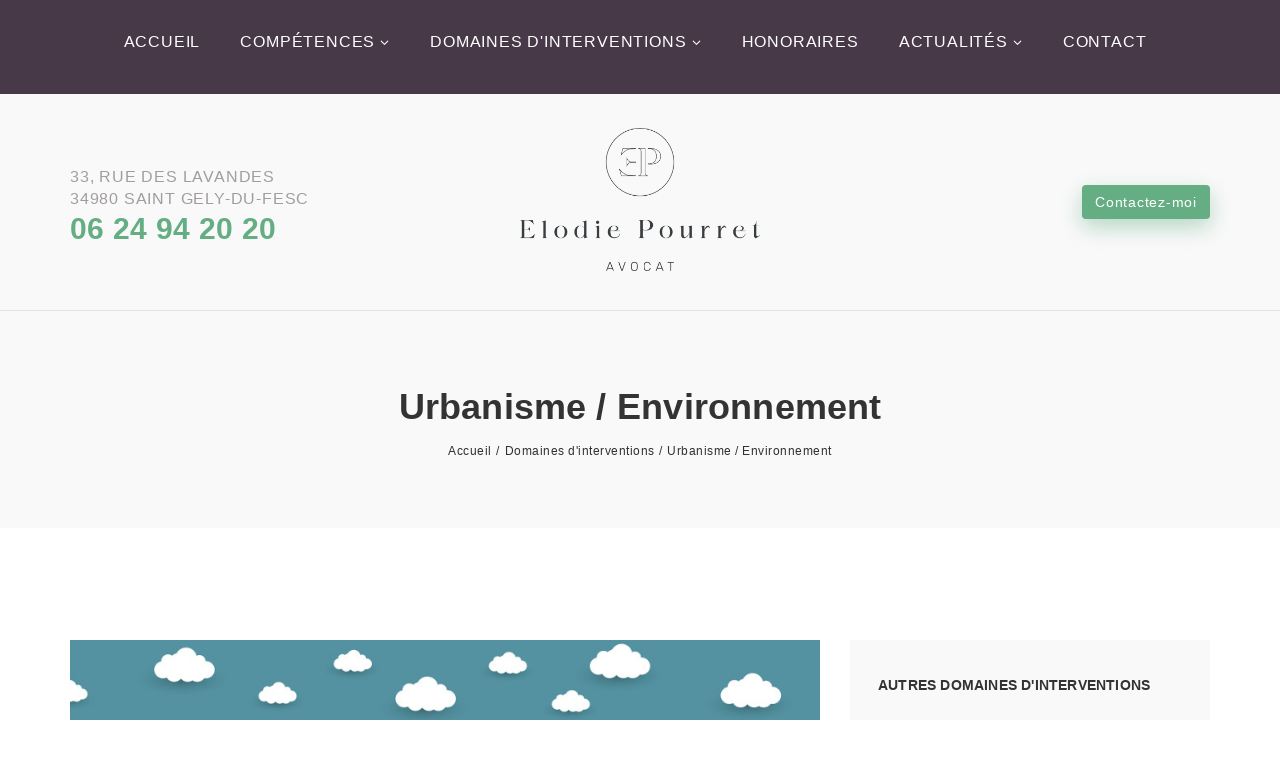

--- FILE ---
content_type: text/html; charset=UTF-8
request_url: https://www.pourret-avocat-montpellier.fr/Domaines-d-invervention-juridique-avocat-montpellier/Urbanisme-environnement
body_size: 4263
content:
<!DOCTYPE html>
<html lang="fr">
<head>
<meta charset="utf-8">
<meta name="viewport" content="width=device-width, initial-scale=1.0">
<meta name="author" content="xavierarnal.com">




<meta name="theme-color" content="#ffffff">
<title>Elodie Pourret - Avocat à Montpellier - Urbanisme / Environnement</title>
<meta name="description" content="J’interviens dans tout le contentieux de l’urbanisme : qu’il s’agisse de l’urbanisme réglementaire ou de l’urbanisme opérationnel.">
  <meta property="og:url"           content="http://www.pourret-avocat-montpellier.fr/Domaines-d-invervention-juridique-avocat-montpellier/Urbanisme-environnement" />
  <meta property="og:type"          content="website" />
  <meta property="og:title"         content="Elodie Pourret - Avocat à Montpellier - Urbanisme / Environnement" />
  <meta property="og:description"   content="J’interviens dans tout le contentieux de l’urbanisme : qu’il s’agisse de l’urbanisme réglementaire ou de l’urbanisme opérationnel." />
  <meta property="og:image"         content="http://www.pourret-avocat-montpellier.fr/images/ep2.png" />

<link rel="apple-touch-icon" sizes="57x57" href="/images/favicon/apple-icon-57x57.png">
<link rel="apple-touch-icon" sizes="60x60" href="/images/favicon/apple-icon-60x60.png">
<link rel="apple-touch-icon" sizes="72x72" href="/images/favicon/apple-icon-72x72.png">
<link rel="apple-touch-icon" sizes="76x76" href="/images/favicon/apple-icon-76x76.png">
<link rel="apple-touch-icon" sizes="114x114" href="/images/favicon/apple-icon-114x114.png">
<link rel="apple-touch-icon" sizes="120x120" href="/images/favicon/apple-icon-120x120.png">
<link rel="apple-touch-icon" sizes="144x144" href="/images/favicon/apple-icon-144x144.png">
<link rel="apple-touch-icon" sizes="152x152" href="/images/favicon/apple-icon-152x152.png">
<link rel="apple-touch-icon" sizes="180x180" href="/images/favicon/apple-icon-180x180.png">
<link rel="icon" type="image/png" sizes="192x192"  href="/images/favicon/android-icon-192x192.png">
<link rel="icon" type="image/png" sizes="32x32" href="/images/favicon/favicon-32x32.png">
<link rel="icon" type="image/png" sizes="96x96" href="/images/favicon/favicon-96x96.png">
<link rel="icon" type="image/png" sizes="16x16" href="/images/favicon/favicon-16x16.png">
<link rel="manifest" href="/images/favicon/manifest.json">
<meta name="msapplication-TileColor" content="#ffffff">
<meta name="msapplication-TileImage" content="/images/favicon/ms-icon-144x144.png">
<meta name="theme-color" content="#ffffff">


  <!-- Vendor CSS
  ============================================ -->
  
  <link rel="stylesheet" href="/font/demo-files/demo.css">
  <link rel="stylesheet" href="/plugins/revolution/css/settings.css">
  <link rel="stylesheet" href="/plugins/revolution/css/layers.css">
  <link rel="stylesheet" href="/plugins/revolution/css/navigation.css">

  <!-- CSS theme files
  ============================================ -->
  <link rel="stylesheet" href="/css/fontello.css">
  <link rel="stylesheet" href="/css/owl.carousel.css">
  <link rel="stylesheet" href="/css/style.css">
  <link rel="stylesheet" href="/css/responsive.css">


  <!-- Stylesheets
  ============================================= -->
  <link href="https://fonts.googleapis.com/css?family=Lato:300,400,400italic,600,700|Raleway:300,400,500,600,700|Crete+Round:400italic" rel="stylesheet" type="text/css" />
  <link rel="stylesheet" href="https://use.fontawesome.com/releases/v5.4.2/css/all.css" integrity="sha384-/rXc/GQVaYpyDdyxK+ecHPVYJSN9bmVFBvjA/9eOB+pb3F2w2N6fc5qB9Ew5yIns" crossorigin="anonymous">
  <!-- Latest compiled and minified CSS & JS -->
  <link rel="stylesheet" href="https://maxcdn.bootstrapcdn.com/bootstrap/3.3.7/css/bootstrap.min.css" integrity="sha384-BVYiiSIFeK1dGmJRAkycuHAHRg32OmUcww7on3RYdg4Va+PmSTsz/K68vbdEjh4u" crossorigin="anonymous">

<!-- <link href="css/style.css" rel="stylesheet" type="text/css"> -->
  <!--<![endif]-->

  <link rel="stylesheet" href="/css/helper.css" type="text/css" />
  <link rel="stylesheet" href="/css/custom.css" type="text/css" />

  <meta name="viewport" content="width=device-width, initial-scale=1" />
  <!--[if lt IE 9]>
    <script src="http://css3-mediaqueries-js.googlecode.com/svn/trunk/css3-mediaqueries.js"></script>
  <![endif]-->



<script src="/js/partage.js"></script>

<!-- Revolution Slider 5.x SCRIPTS -->


</head>

<body>

  <div class="loader"></div>

  <!--cookie-->
  <!-- <div class="cookie">
          <div class="container">
            <div class="clearfix">
              <span>Please note this website requires cookies in order to function correctly, they do not store any specific information about you personally.</span>
              <div class="f-right"><a href="#" class="button button-type-3 button-orange">Accept Cookies</a><a href="#" class="button button-type-3 button-grey-light">Read More</a></div>
            </div>
          </div>
        </div>-->

  <!-- - - - - - - - - - - - - - Wrapper - - - - - - - - - - - - - - - - -->

  <div id="wrapper" class="wrapper-container">



    <!-- - - - - - - - - - - - - Mobile Menu - - - - - - - - - - - - - - -->

    <nav id="mobile-advanced" class="mobile-advanced"></nav>

    <!-- - - - - - - - - - - - - - Header - - - - - - - - - - - - - - - - -->

    <header id="header" class="header style-2 sticky-header">

      <!-- - - - - - - - - - - - / Mobile Menu - - - - - - - - - - - - - -->
          
      <!--main menu-->
      
      <div class="menu-holder">
        
        <div class="container">
          
          <div class="menu-wrap">
      
            <div class="nav-item">
              
              <!-- - - - - - - - - - - - - - Navigation - - - - - - - - - - - - - - - - -->
      
              <nav id="main-navigation" class="main-navigation">
                <ul id="menu" class="clearfix">
                  <li class=""><a href="/">Accueil</a>
                  </li>
                  <li class="dropdown "><a href="/Domaines-de-competences-conseil-defense-mediation-avocat-montpellier">Compétences</a>
                    <!--sub menu-->
                    <div class="sub-menu-wrap">
                      <ul>
                        <li><a href="/Domaines-de-competences-conseil-defense-mediation-avocat-montpellier">Conseil</a></li>
                        <li><a href="/Domaines-de-competences-conseil-defense-mediation-avocat-montpellier">Défense</a></li>
                        <li><a href="/Domaines-de-competences-conseil-defense-mediation-avocat-montpellier">Médiation</a></li>
                      </ul>
                    </div>
                  </li>
                  <li class="dropdown "><a href="/Domaines-d-invervention-juridique-avocat-montpellier">Domaines d'interventions</a>
                    <!--sub menu-->
                    <div class="sub-menu-wrap">
                      <ul>
                        <li><a href="/Domaines-d-invervention-juridique-avocat-montpellier/Urbanisme-environnement">Urbanisme / Environnement</a></li>
                        <li><a href="/Domaines-d-invervention-juridique-avocat-montpellier/Troubles-de-voisinage">Troubles de voisinage</a></li>
                        <li><a href="/Domaines-d-invervention-juridique-avocat-montpellier/Contrats-publics">Contrats publics</a></li>
                        <li><a href="/Domaines-d-invervention-juridique-avocat-montpellier/Droit-administratif">Droit administratif</a></li>
                        <li><a href="/Domaines-d-invervention-juridique-avocat-montpellier/Droit-des-etrangers">Droit des étrangers</a></li>                        
                        <li><a href="/Domaines-d-invervention-juridique-avocat-montpellier/Permis-de-conduire">Permis de conduire</a></li>
                      </ul>
                    </div>
                  </li>
                  <li class=""><a href="/Avocat-montpellier/Honoraires">Honoraires</a>
                  </li>
                  <li class="dropdown "><a href="/Actualites">Actualités</a>
                    <!--sub menu-->
                    <div class="sub-menu-wrap">
                      <ul>
                        <li><a href="/Actualites">Toutes les actualités</a></li>
                                              <li><a href="/Actualites/cabinet">Cabinet</a></li>
                                              <li><a href="/Actualites/le-droit">Le Droit</a></li>
                                            </ul>
                    </div>
                  </li>
                  <li class=""><a href="/Contact">Contact</a>
                  </li>
                </ul>
              </nav>
      
              <!-- - - - - - - - - - - - - end Navigation - - - - - - - - - - - - - - - -->
      
            </div>
        
          </div>

        </div>

      </div>
      
      <div class="top-header">
          
        <div class="container">
          
          <div class="flex-row flex-center flex-justify">

            <div class="col">
              <!-- Contact info -->
              <ul class="contact-info style-2">
                <li class="info-item">
                  <div class="pre">33, rue des Lavandes  <br> 34980 SAINT GELY-DU-FESC </div>
                  <div class="item-info mt-10">
                     <a href="tel:0624942020"><span content="telephone=no">06 24 94 20 20</span></a> 
                  </div>
                </li>
              </ul>
            </div>
            
            <div class="col">
              <!-- logo -->
              <div class="logo-wrap center-block text-center">
              
                <a href="/" class="logo"><img src="/images/logo-fonce.png" alt="Elodie Pourret - Avocat Montpellier" width="240px" class="img-responsive"></a>
              
              </div>
            </div>
            
            <div class="col">
              <a href="/Contact" class="btn btn-big btn-style-5">Contactez-moi</a>
            </div>

          </div>

        </div>
        
      </div>

    </header>


        
    <!-- - - - - - - - - - - - - - Breadcrumbs - - - - - - - - - - - - - - - - -->

    <div class="breadcrumbs-wrap style-2">

      <div class="container">
        
        <h1 class="page-title">Urbanisme / Environnement</h1>

        <ul class="breadcrumbs">

          <li><a href="/">Accueil</a></li>
          <li><a href="/Domaines-d-invervention-juridique-avocat-montpellier">Domaines d'interventions</a></li>
          <li>Urbanisme / Environnement</li>

        </ul>

      </div>

    </div>

    <!-- - - - - - - - - - - - - end Breadcrumbs - - - - - - - - - - - - - - - -->

    <!-- - - - - - - - - - - - - - Content - - - - - - - - - - - - - - - - -->

    <div id="content" class="page-content-wrap2">
      
      <div class="container">
        
        <div class="row">
          
          <main id="main" class="col-md-8 col-sm-12">
            
            <div class="content-element2">
              
              <div class="content-element3">
              
                <img src="/images/domaines/urbanisme-big3.jpg" alt="Elodie Pourret - Avocat à Montpellier - Urbanisme / Environnement">

              </div>

              <h5 class="sub-title"><b>Urbanisme / Environnement</b></h5>

              <p>J’interviens dans tout le <strong>contentieux de l’urbanisme</strong> : qu’il s’agisse de l’urbanisme réglementaire ou de l’urbanisme opérationnel.<br> <br>
                Mon intervention s’exerce tant devant les juridictions administratives que devant les juridictions pénales dans le cadre des infractions d’urbanisme. 
              </p>

              <ul class="custom-list type-1">

                  <li> Assistance à l’instruction des autorisations de construire (déclaration préalable, permis de construire, permis de démolir, permis d’aménager …)</li>
                  <li> Conseiller les porteurs de projet : faisabilité du projet au regard des règles d’urbanisme applicables</li>
                  <li> Défendre un projet attaqué</li>
                  <li> Contester un projet non conforme : audit du permis de construire délivré, définition de la stratégie
                  <li> Contester le document d’urbanisme applicable (POS/PLU communal ou intercommunal), notamment le zonage d’une parcelle (classement en zone non constructible)</li>
                  <li> Défendre votre situation en cas d’infraction au droit de l’urbanisme</li>
                  <li> Poursuivre les auteurs d’infractions au droit de l’urbanisme </li>


              </ul>

            </div>

            

          </main>
          <aside id="sidebar" class="sidebar col-md-4 col-sm-12">
            
            <!-- Widget -->
            <div class="widget with-bg">
              
              <h5 class="widget-title">Autres domaines d'interventions</h5>

              <ul class="toggle-list">

                <li>
                  <a href="/Domaines-d-invervention-juridique-avocat-montpellier/Troubles-de-voisinage" class="big mb-10 ft-18">Troubles de voisinage</a>
                </li>
                <li>
                  <a href="/Domaines-d-invervention-juridique-avocat-montpellier/Contrats-publics" class="big mb-10 ft-18">Contrats publics</a>
                </li>                
                <li>
                  <a href="/Domaines-d-invervention-juridique-avocat-montpellier/Droit-administratif" class="big mb-10 ft-18">Droit administratif</a>
                </li>                                

                <li>
                  <a href="/Domaines-d-invervention-juridique-avocat-montpellier/Droit-des-etrangers" class="big mb-10 ft-18">Droit des étrangers</a>
                </li>
                <li>
                  <a href="/Domaines-d-invervention-juridique-avocat-montpellier/Permis-de-conduire" class="big mb-10 ft-18">Permis de conduite</a>
                </li>

              </ul>

            </div>
            
            <!-- Widget -->
            <div class="widget with-bg2">
              
              <h5 class="widget-title">N'hésitez pas à me poser vos questions</h5>
              <p class="text-size-small">Je vous répondrai dans les meilleurs délais</p>
            <div class="col">
              <!-- Contact info -->
              <ul class="contact-info style-2">
                <li class="info-item">
                  <div class="pre">33, rue des Lavandes <br>34980 SAINT GELY-DU-FESC </div>
                  <div class="item-info mt-10">
                    <a href="tel:0467604757"><span content="telephone=no">04 67 60 47 57</span></a>
                  </div>
                </li>
              </ul>
            </div>
              <a href="#" class="btn btn-big btn-style-5 mt-30">Contactez-moi</a>


            </div>

          </aside>

        </div>

      </div>

    </div>

    <!-- - - - - - - - - - - - - end Content - - - - - - - - - - - - - - - -->




       
    <footer id="footer" class="footer style-2">

      <div class="container">
        
        <div class="main-footer">
          
          <div class="row flex-row">
          
            <div class="col-md-5 col-sm-12">
              
              <div class="widget">
                
                <a href="/" class="logo"><img src="/images/logo-clair.png" alt="Elodie Pourret - Avocat à Montpellier" width="150px" class="img-responsive"></a>

                <div class="content-element4">
                  
                  <ul class="contact-info style-2">
                    <li class="info-item">
                      
                       <div class="item-info">
                        <a href="tel:0624942020">
                          <span content="telephone=no">06 24 94 20 20</span>
                        </a>
                      </div> 
                    </li>
                  </ul>

                </div>

                <p>
                  33, rue des Lavandes , 
                  34980 SAINT GELY-DU-FESC <br>
                  <span>Horaires d'ouverture : </span><br>  Lundi-Vendredi : 08h00/12h30 - 13h30/18h30
                </p>

              </div>

            </div>
            <div class="col-md-3 col-sm-12">
              
              <div class="widget">
                
                <h6 class="widget-title">Navigation rapide</h6>

                <ul class="info-links v-type">
                        
                  <li><a href="/">Accueil</a></li>
                  <li><a href="/Domaines-de-competences-conseil-defense-mediation-avocat-montpellier">Compétences</a></li>
                  <li><a href="/Domaines-d-invervention-juridique-avocat-montpellier">Domaines d'interventions</a></li>
                  <li><a href="/Avocat-montpellier/Honoraires">Honoraires</a></li>
                  <li><a href="/Actualites">Actualités</a></li>
                  <li><a href="/Contact">Contact</a></li>
                </ul>

              </div>

            </div>
            <div class="col-md-4 col-sm-12">
              

              <div class="widget">
                
                <h6 class="widget-title">Dernières actualités</h6>

                <ul class="info-links">

                     
                    <li><a href="/News/12-je-suis-en-litige-avec-une-administration-puis-je-envisager-une-mediation">Je suis en litige avec une administration. Puis-je envisager une médiation ?</a></a></li>
                     
                    <li><a href="/News/11-alcool-au-volant-quelle-alternative-a-la-suspension-du-permis-de-conduire">Alcool au volant : quelle alternative à la suspension du permis de conduire ?</a></a></li>
                     
                    <li><a href="/News/10-vigilance-de-rigueur-pour-les-elus-en-matiere-durbanisme-quand-une-simple-information-est-consideree-comme-un-refus-dautorisation-durbanisme-par-le-juge-administratif">Vigilance de rigueur pour les élus en matière d’urbanisme : quand une simple information est considérée comme un refus d’autorisation d’urbanisme par le juge administratif.</a></a></li>
                  
                </ul>

              </div>

            </div>

          </div>

        </div>

        <div class="copyright">
          <p><a href="/Mentions-legales">Mentions légales</a></p>
        </div>

      </div>

    </footer>

    <!-- - - - - - - - - - - - - end Footer - - - - - - - - - - - - - - - -->

  </div>

  <!-- JS Libs & Plugins
  ============================================ -->
  <script src="/js/libs/jquery.modernizr.js"></script>
  <script src="/js/libs/jquery-2.2.4.min.js"></script>
  <script src="/js/libs/jquery-ui.min.js"></script>
  <script src="/js/libs/retina.min.js"></script>
  <script src="/plugins/isotope.pkgd.min.js"></script>
  <script src="/plugins/jquery.queryloader2.min.js"></script>
  <script src="/plugins/owl.carousel.min.js"></script>
  <script src="/plugins/revolution/js/jquery.themepunch.tools.min.js?ver=5.0"></script>
  <script src="/plugins/revolution/js/jquery.themepunch.revolution.min.js?ver=5.0"></script>

  <!-- JS theme files
  ============================================ -->
  <script src="/js/plugins.js"></script>
  <script src="/js/script.js"></script>

  <script src="/js/partage.js"></script>

<!-- Footer Scripts -->
<!-- JS | Custom script for all pages -->
<script src="/js/custom.js"></script>





</body>
</html>

--- FILE ---
content_type: text/css
request_url: https://www.pourret-avocat-montpellier.fr/css/style.css
body_size: 20630
content:
/* ----------------------------------
  1. Reset default browser styles
  2. Global
  3. General classes
  4. Typography
  5. Header
  6. Content Elements
  7. UI Elements
      7.1. Buttons
      7.2. Forms
          7.2.1. Inputs & Textarea
          7.2.2. Label & Legend
          7.2.3. Checkbox & Radio
          7.2.4. Select
          7.2.5. Fieldset
          7.2.6. Form variations
      7.3. Tables
      7.4. Lists
      7.5. Blockquotes
      7.6. Dividers
  8. Widgets & Shortcodes
      8.1. Twitter Feed
      8.2. Instagram Feed
      8.3. LightBox
      8.5. Accordions & Toggles
      8.6. Alert boxes
      8.7. Callouts
      8.8. Pagination
      8.9. Dropcaps
      8.10. Icon Boxes
      8.11. Testimonials
      8.12. Carousel Sliders
      8.13. Progress Bars
      8.14. Pricing Tables
      8.15. Counters
      8.16. Tabs & Tour Sections
      8.17. Isotope
      8.18. Team Members
      8.19. Google Map
      8.20. Services
      8.21. Countdown
      8.22. Audio Player
  9. Blog
      9.1. Entries
  10. Portfolio
  11. Shop
  12. Sidebar
  13. Footer
-------------------------------------*/


/* -----------------------------------

  1. Reset default browser styles

------------------------------------- */

@viewport{user-zoom: fixed;}

*,
*:after,
*:before {
  margin: 0;
  padding: 0;
  border: none;
  -webkit-box-sizing: border-box;
     -moz-box-sizing: border-box;
      box-sizing: border-box;
}

html, body, div, span, object, iframe,
h1, h2, h3, h4, h5, h6, p, blockquote, pre,
abbr, address, cite, code,
del, dfn, em, img, ins, kbd, q, samp,
small, strong, sub, sup, var,
b, i,
dl, dt, dd, ol, ul, li,
fieldset, form, label, legend,
table, caption, tbody, tfoot, thead, tr, th, td,
article, aside, canvas, details, figcaption, figure, 
footer, header, hgroup, menu, nav, section, summary,
time, mark, audio, video{
  margin: 0;
  padding: 0;
  border: 0;
  outline: 0;
  font-size: 100%;
  vertical-align: baseline;
  background: transparent;

  -webkit-font-smoothing: antialiased;
  -moz-osx-font-smoothing: grayscale;
}

iframe{width: 100%;}

b, strong{font-weight: bold !important;}

ul,
ol{
  list-style: none;
}

q{quotes: none;}

table, table td{ 
  padding: 0;
  border: none;
  border-collapse: collapse;
  border-spacing: 0;
}

img{
  vertical-align: top; 
  max-width: 100%;
}

embed{ vertical-align: top;}

input,
button{
  -webkit-appearance: none;
  outline: none;
}

button::-moz-focus-inner{border: 0;}

html{
  overflow-x: hidden;

  -webkit-text-size-adjust: 100%;
  -ms-text-size-adjust: 100%;
}

html,body{height: 100%;}

/* -----------------------------------

  2. Global 

------------------------------------- */

body{
  font: 18px/1.5556em 'Roboto Condensed', sans-serif;
  color: #333334;
  position: relative;
  letter-spacing: 0.2px;
}

.loader{
  position: fixed;
  background: #fff;
  width: 100%;
  height: 100%;
  top: 0;
  left: 0;
  z-index: 9999;
}

.wrapper-container{
  position: relative;
}

::selection{
  background: #483949;
  color: #fff;
}

::-moz-selection{
  background: #483949;
  color: #fff; 
}

::-o-selection{
  background: #483949;
  color: #fff; 
}

::-ms-selection{
  background: #483949;
  color: #fff;
}

.selected-type-1{
  background: #483949;
  color: #fff;
}

img{
  -webkit-user-select: none;
  -khtml-user-select: none;
  -moz-user-select: none;
  -o-user-select: none;
  user-select: none;
}

.clearfix:after,
.row:after{
  clear: both;
  display: block;
  visibility: hidden;
  height: 0;
  content: ".";
}

input::-webkit-input-placeholder,
textarea::-webkit-input-placeholder{
  font-weight: 300;
  color: #333334;
  -webkit-transition:text-indent .5s ease,color .5s ease;
}

input::-moz-placeholder,
textarea::-moz-placeholder{
  color: #333334;
  font-weight: 300;
  opacity: 1;
  -webkit-transition:text-indent .5s ease,color .5s ease;
}

[placeholder]:focus::-webkit-input-placeholder{
  text-indent:10em;
  color:transparent;
}

[placeholder]:focus::-webkit-textarea-placeholder{
  text-indent:10em;
  color:transparent;
}

.bounce {
  display: inline-block;
  -moz-animation: bounce 2s infinite;
  -webkit-animation: bounce 2s infinite;
  animation: bounce 2s infinite;
}

@-moz-keyframes bounce {
  0%, 20%, 50%, 80%, 100% {
    -moz-transform: translateY(0);
    transform: translateY(0);
  }
  40% {
    -moz-transform: translateY(-10px);
    transform: translateY(-10px);
  }
  60% {
    -moz-transform: translateY(-1px);
    transform: translateY(-1px);
  }
}
@-webkit-keyframes bounce {
  0%, 20%, 50%, 80%, 100% {
    -webkit-transform: translateX(0);
    transform: translateX(0);
  }
  40% {
    -webkit-transform: translateX(-20px);
    transform: translateX(-20px);
  }
  60% {
    -webkit-transform: translateY(-);
    transform: translateX(0);
  }
}
@keyframes bounce {
  0%, 20%, 50%, 80%, 100% {
    -moz-transform: translateX(0);
    -ms-transform: translateX(0);
    -webkit-transform: translateX(0);
    transform: translateX(0);
  }
  40% {
    -moz-transform: translateX(-20px);
    -ms-transform: translateX(-20px);
    -webkit-transform: translateX(-20px);
    transform: translateX(-20px);
  }
  60% {
    -moz-transform: translateX(0);
    -ms-transform: translateX(0);
    -webkit-transform: translateX(0);
    transform: translateX(0);
  }
}

/* ------------------------------------------------------
  
  3. General classes
  
------------------------------------------------------ */

.fw-block{width: 100%;}

.wrapper{overflow: hidden;}

.relative{position: relative;}

.align-left{text-align: left;}

.align-center{text-align: center;}

.align-right{text-align: right;}

.f-left{float: left;}

.f-right{float: right;}

.hide{display: none;}

.show{display: block;}

.invisible{visibility: hidden;}

img[class*="align"]{
  margin-bottom: 15px;
  max-width: 50%;
}

img.alignleft{
  float: left;
  margin-right: 30px;
}

img.alignright{
  float: right;
  margin-left: 30px;
}

.page-content-wrap{padding: 72px 0;}

.page-content-wrap2{padding: 112px 0;}

[class*="page-section"]{padding: 112px 0;}

[class*="page-section"].type-2{padding: 56px 0;}

[class*="page-section"].type-3{padding: 86px 0;}

[class*="page-section"].no-bts,
[class*="page-content-wrap"].no-bts{
  padding-bottom: 0;
}

.page-section-bg{background: #f8f9fa;}

.page-section-bg2{background: #483949;}

.page-section-bg2.green{background: #65ae84;}

.page-section-bg2 .icons-box .icons-item .icons-box-title > a,
.page-section-bg2 .icons-box .icons-item,
.page-section-bg2 h3,
.page-section-bg2 .section-text,
.page-section-bg2 .sub-title{
  color: #fff;
}

.page-section-bg2.green hr{
  border-color: #fff;
}

.page-section-bg .icons-box.style-1.type-3 .icons-wrap .icons-item{
  background: #fff;
}

.content-element:not(:last-child){margin-bottom: 72px;}

.content-element2:not(:last-child){margin-bottom: 56px;}

.content-element3:not(:last-child){margin-bottom: 28px;}

.content-element4:not(:last-child){margin-bottom: 14px;}

.content-element5:not(:last-child){margin-bottom: 41px;}

.content-element6:not(:last-child){margin-bottom: 70px;}

.extra{width: 100%;}

[class*="flex-row"],
.owl-carousel[class*="flex-row"] .owl-stage{
  display: -webkit-flex;
  display: -moz-flex;
  display: -ms-flex;
  display: -o-flex;
  display: flex;
  -webkit-flex-flow: row wrap;
  flex-flow: row wrap;
}

[class*="flex-row"]:after{
  display: none;
}

[class*="flex-row"] > *,
.owl-carousel[class*="flex-row"] .owl-stage > .owl-item{
  float: none;
}

[class*="flex-row"].flex-justify{
  justify-content: space-between;
}

[class*="flex-row"].flex-center{
  align-items: center;
}

[class*="flex-row"].flex-bottom{
  align-items: flex-end;
}

.owl-carousel[class*="flex-row"] .owl-stage > .owl-item .owl-item{
  height: 100%;
}

/* Responsive iframe */

.responsive-iframe{
  position: relative;
  z-index: 1;
  height: 0px;
  padding-bottom: 56.2%;
}

.responsive-iframe > iframe{
  position: absolute;
  top: 0;
  left: 0;
  z-index: 1;
  width: 100%;
  height: 100%;
}

  .responsive-iframe.fix-size > iframe{
    top: -45%;
    height: 180%!important;
  }

/* Flex box collumns */

.fx-col-2 > *{
  width: 50%;
}

.fx-col-3 > *{
  width: 33.33333%;
}

.fx-col-4 > *{
  width: 25%;
}

.fx-col-5 > *{
  width: 20%;
}

.fx-col-6 > *{
  width: 16.66666%;
}

/* -----------------------------------

  4. Typography

------------------------------------- */

h1,h2,h3,h4,h5,h6{
  font-family: 'Frank Ruhl Libre', serif;
  color: #333334;
  font-weight: normal;
}

h1:not(:last-child),
h2:not(:last-child),
h3:not(:last-child),
h4:not(:last-child),
h5:not(:last-child),
h6:not(:last-child){
  margin-bottom: 14px;
}

h1{
  font-size: 3.3333em;
  line-height: 56px;
}

h2{
  font-size: 2.6667em;
  line-height: 1.1667em;
}

h3{
  font-size: 2em;
  line-height: 1.5556em;
}

h4{
  font-size: 1.6667em;
  line-height: 1.8667em;
}

h5{
  font-size: 1.3333em;
  line-height: 1.1667em;
}

h6{
  font-size: 1em;
  line-height: 1.5556em;
}

p{
  padding: 0;
  font-weight: 300;
}

p + p{
  margin-top: -14px;
}

p:not(:last-child){
  margin-bottom: 28px;
}

.fw-medium{
  font-weight: 600;
}

a{
  margin: 0;
  padding: 0;
  font-size: 100%;
  outline: none;
  text-decoration: none;
  background: transparent;
  vertical-align: baseline;
}

a, a > *{
  text-decoration: none;
  outline: none !important;
}

a{
  color: #483949;
}

a,
button{
  -webkit-transition: all .4s ease;
          transition: all .4s ease;
}

a.link-text{
  color: #038ed3;
}

a.link-text:hover{
  text-decoration: underline;
}

[class^="icon-"]:before, 
[class*="icon-"]:before{
  width: auto;
  margin: 0;
  padding: 0;
}

.title-holder:not(:last-child){
  margin-bottom: 40px;
}

.section-title{
  font-weight: bold;
}

.section-title [class*="item-divider"]{
  margin: 28px 0 0;
}

.section-title:not(:last-child){
  margin-bottom: 41px;
}

.pre-title{
  font-family: 'Roboto Condensed', sans-serif;
  text-transform: uppercase;
  color: #333334;
  font-size: 16px;
  line-height: 24px;
  letter-spacing: 0.7px;
  font-weight: 300;
}

.pre-title:not(:last-child){
  margin-bottom: 14px;
}

.sub-title{
  font-family: 'Roboto Condensed', sans-serif;
}

.section-pre-title:not(:last-child){margin-bottom: 0;}

.text-size-medium{
  font-size: 24px!important;
  line-height: 30px!important;
}

.text-size-small{
  font-size: 16px!important;
  line-height: 26px!important;
}

a.custom-link{
  color: #65ae84;
  border-bottom: 1px solid transparent;
}

a.custom-link:hover{
  color: #333334;
  border-bottom-color: inherit;
}

/* Tooltips */

.tooltips a{
  position: relative;
  color: #65ae84;
}

.tooltip{
  position:absolute;
  display:block;
  background:#2a2c32;
  padding:6px 10px;
  color: #fff;
  font-size: 12px;
  line-height: 13px;
  opacity:0;
  visibility: hidden;
  white-space: nowrap;
  z-index:5;
  border-radius: 5px;

  -webkit-transition: all .4s ease;
  transition: all .4s ease;
}

.top-tooltip .tooltip{
  bottom: 100%;
  left: 50%;
  margin-bottom: 5px;
  -webkit-transform: translate(-50%,-15px);
  -moz-transform: translate(-50%,-15px);
  -o-transform: translate(-50%,-15px);
  -ms-transform: translate(-50%,-15px);
  transform: translate(-50%,-15px);
}

.left-tooltip .tooltip{
  top: 50%;
  right: 100%;
  margin-right: 5px;
  -webkit-transform: translate(-15px,-50%);
  -moz-transform: translate(-15px,-50%);
  -o-transform: translate(-15px,-50%);
  -ms-transform: translate(-15px,-50%);
  transform: translate(-15px,-50%);
}

.right-tooltip .tooltip{
  top: 50%;
  left: 100%;
  margin-left: 9px;
  -webkit-transform: translate(15px,-50%);
  -moz-transform: translate(15px,-50%);
  -o-transform: translate(15px,-50%);
  -ms-transform: translate(15px,-50%);
  transform: translate(15px,-50%);
}

.bottom-tooltip .tooltip{
  top: 100%;
  left: 50%;
  margin-top: 5px;
  -webkit-transform: translate(-50%,15px);
  -moz-transform: translate(-50%,15px);
  -o-transform: translate(-50%,15px);
  -ms-transform: translate(-50%,15px);
  transform: translate(-50%,15px);
}

.top-tooltip:hover .tooltip{
  -webkit-transform: translate(-50%,0px);
  -moz-transform: translate(-50%,0px);
  -o-transform: translate(-50%,0px);
  -ms-transform: translate(-50%,0px);
  transform: translate(-50%,0px);
}

.left-tooltip:hover .tooltip{
   -webkit-transform: translate(0px,-50%);
  -moz-transform: translate(0px,-50%);
  -o-transform: translate(0px,-50%);
  -ms-transform: translate(0px,-50%);
  transform: translate(0px,-50%);
}

.right-tooltip:hover .tooltip{
   -webkit-transform: translate(0px,-50%);
  -moz-transform: translate(0px,-50%);
  -o-transform: translate(0px,-50%);
  -ms-transform: translate(0px,-50%);
  transform: translate(0px,-50%);
}

.bottom-tooltip:hover .tooltip{
  -webkit-transform: translate(-50%,0);
  -moz-transform: translate(-50%,0);
  -o-transform: translate(-50%,0);
  -ms-transform: translate(-50%,0);
  transform: translate(-50%,0);
}

.tooltip:after{
  position:absolute;
  content:"";
  width:0;
  height:0;
}

.top-tooltip .tooltip:after{
  border-left:7px solid transparent;
  border-top:5px solid #2a2c32;
  border-right:7px solid transparent;
  top: 100%;
  left:50%;
  margin-left:-7px;
}

.tooltips a:hover .tooltip,
.share:hover .tooltip{
  opacity: 1;
  visibility: visible;
}

.tooltips a:hover{text-decoration: none;}

.left-tooltip .tooltip:after{
  border-top: 7px solid transparent;
  border-left: 5px solid #2a2c32;
  border-bottom: 7px solid transparent;
  top: calc(50% - 7px);
  left: 100%;
}

.right-tooltip .tooltip:after{
  border-top: 7px solid transparent;
  border-right: 5px solid #2a2c32;
  border-bottom: 7px solid transparent;
  right: 100%;
  top: calc(50% - 7px);
}

.bottom-tooltip .tooltip:after{
  border-left: 7px solid transparent;
  border-right: 7px solid transparent;
  border-bottom: 5px solid #2a2c32;
  border-top: none;
  bottom: 100%;
  left: calc(50% - 7px);
}

/* -----------------------------------

  5. Header

------------------------------------- */

.header.sticky-header.clone-fixed{
  position: fixed;
  z-index: 99;
  transition: 0.5s top cubic-bezier(.3, .73, .3, .74);
}

.header.style-3.sticky-header.clone-fixed{
  box-shadow: 0px 8px 21px 0px rgba(51, 51, 51, 0.1);
}

.header.fixed-header:not(.clone-fixed){
  position: absolute;
  top: 0;
  left: 0;
  right: 0;
  background: none;
}

.header{
  position: relative;
  top: 0;
  background: #f9f9f9;
  z-index: 9;
  width: 100%;
  padding-right: 30px;
}

  .logo{
    display: inline-block;
  }

  .header .menu-wrap{
    width: 100%;
  }

/* Header-2 */

.header.style-2{
  padding: 0;
}

.header.style-2 .menu-holder{
  background: #483949;
  padding: 14px 0;
}

.header.style-2 .nav-item{
  text-align: center;
}

  .header.style-2 .main-navigation > ul > li > a{
    color: #fff;
  }

  .header.style-2 .main-navigation > ul > li > a:before{
    background: #fff;
  }

.header.style-2 .top-header{
  padding: 34px 0;
}

.header.style-2 .top-header .flex-row{
  margin: 0 -15px -30px;
  position: relative;
}

.header.style-2 .top-header .flex-row > *{
  padding: 0 15px 30px;
  width: 33.3333%;
}

.header.style-2 .main-navigation{
  position: relative;
}

/* Header-3 */

.header.style-3{
  background: #483949;
  padding: 0;
}

  .pre-header{
    color: #979197;
    padding: 14px 0;
    font-size: 16px;
    line-height: 24px;
    border-bottom: 1px solid #5a4d5b;
  }

  .pre-header p:not(:last-child){
    margin-bottom: 0;
  }

  .pre-header .lang-area a{
    color: #979197;
  }

  .pre-header .lang-area a:hover,
  .pre-header .lang-area a.current{
    color: #fff;
  }

  .pre-header .lang-area:not(:last-child){
    margin-right: 50px;
  }

    .pre-header .socials > *{
      display: inline-block;
    }

  .header.style-3 .top-header{
    padding: 34px 0;
  }

  .header.style-3 .nav-item{
    text-align: left;
  }

  .header.style-3 .menu-holder{
    background: #fff;
    padding: 14px 0;
  }

  .header.style-3 .contact-info.style-2 li.info-item > .item-info span{
    color: #fff;
  }

  .header.style-3 .contact-info.style-2 li.info-item.with-icon > i{
    color: #fff;
  }

  .header.style-3 .main-navigation{
    margin: 0 -20px;
  }

  .header.style-3 .top-header .contact-info{
    padding-right: 45px;
  }

/* Main Navigation */

#wrapper{
  overflow: hidden;
  -webkit-transition: all .5s ease;
  -o-transition: all .5s ease;
  transition: all .5s ease;
}

.menu-wrap{
  position: relative;
}

.nav-item{
  text-align: right;
}

.main-navigation{
  display: inline-block;
  vertical-align: middle;
  text-align: left;
  margin: 0 20px 0 10px;
}

.main-navigation > ul{font-size: 0;}

.main-navigation > ul > li{
  display: inline-block;
  position: relative;
  cursor: pointer;
  margin: 0 20px;
  font-size: 16px;
  line-height: 28px;
  padding: 14px 0;
}

.main-navigation > ul > li > a{
  color: #483949;
  letter-spacing: 0.8px;
  text-transform: uppercase;
  display: block;
  position: relative;
}

.main-navigation > ul > li > a:before{
  content: '';
  position: absolute;
  top: 100%;
  left: 0;
  background: #000;
  height: 1px;
  width: 0;

  transition: all .4s ease;
}

.searchform-wrap.opened, 
.main-navigation > li:hover > .sub-menu-wrap{
  opacity: 1;
  visibility: visible;
}

  .main-navigation > ul > li.dropdown:hover > a:before,
  .main-navigation > ul > li.dropdown.current > a:before{
    width: calc(100% - 15px);
  }

  .main-navigation > ul > li:hover > a:before,
  .main-navigation > ul > li.current > a:before{
    width: 100%;
  }

  .sub-menu-wrap ul li{
    position: relative;
  }

  .sub-menu-wrap ul li:hover > a,
  .sub-menu-wrap ul li.current > a{
    color: #65ae84;
    background: #f9f9f9;
  }

  .main-navigation > ul > li.dropdown > a:after{
    font-family: 'fontello';
    content: '\f107';
    margin-left: 5px;
    font-size: 14px;
    display: inline-block;
    vertical-align: top;
  }

  .sub-menu-wrap{
    position: absolute;
    left: -20px;
    top: 100%;
    min-width: 210px;
    border-top: 3px solid #65ae84;
    background: #fff;
    padding: 14px 0;
    opacity: 0;
    visibility: hidden;
    z-index: 999;

    -webkit-transition: -webkit-transform .3s ease, opacity .3s ease, visibility .3s ease;
    transition: transform .3s ease, opacity .3s ease, visibility .3s ease;
    -webkit-transform: translate3d(-15px, 15px, 0);
    -moz-transform: translate3d(-15px, 15px, 0);
    -o-transform: translate3d(-15px, 15px, 0);
    -ms-transform: translate3d(-15px, 15px, 0);
    transform: translate3d(-15px, 15px, 0);

    box-shadow: 0px 8px 21px 0px rgba(51, 51, 51, 0.1);
  }

  .sub-menu-wrap:before{
    content: '';
    bottom: 100%;
    width: 100%;
    left: 0;
    height: 4px;
    display: block;
    position: absolute;
    background: transparent;
  }

  .sub-menu-wrap .sub-menu-wrap.sub-menu-inner{
    left: 100%;
    background: #f2f3f6;
    top: 0;
    margin-left: 4px;
    margin-top: -15px;
  }

  .sub-menu-wrap .sub-menu-wrap.sub-menu-inner:before{
    right: 100%;
    left: auto;
    width: 4px;
    top: 0;
    bottom: auto;
    height: 100%;
  }

  .main-navigation > ul > li:hover > .sub-menu-wrap:not(.sub-menu-inner), 
  .sub-menu-wrap ul li:hover .sub-menu-wrap.sub-menu-inner{
    -webkit-transform: translate3d(0, 0, 0);
    -moz-transform: translate3d(0, 0, 0);
    -o-transform: translate3d(0, 0, 0);
    -ms-transform: translate3d(0, 0, 0);
    transform: translate3d(0, 0, 0);
    opacity: 1;
    visibility: visible;
  }

    .sub-menu-wrap ul li a{
      display: block;
      white-space: pre;
      position: relative;
      font-weight: 300; 
      padding: 9px 35px 9px 20px;
      color: #483949;
    }

    .sub-menu-wrap ul li.sub > a:after{
      font-family: 'fontello';
      content: '\e8e5';
      position: absolute;
      right: 20px;
    }

  .main-navigation > ul > li.has-megamenu{
    position: static;
  } 

    .sub-menu-wrap.mega-menu{
      min-width: auto;
    }

    .sub-menu-wrap.mega-menu > *:not(:last-child){
      margin-right: 30px;
    }

.responsive-nav-button{
  display: none;
  text-align: center;
  color: #483949;
  font-size: 30px;
  z-index: 2;
  border-radius: 0;
  background: transparent;

  -webkit-transition: all .5s ease;
    -o-transition: all .5s ease;
    transition: all .5s ease;
}

.responsive-nav-button:hover{color: #65ae84;}

.responsive-nav-button:before{
  font-family: 'linearicons';
  content: "\e92b";
}

header.style-2 .responsive-nav-button:not(:hover){
  color: #fff;
}

#wrapper #advanced-menu-hide{
  visibility: hidden;
  pointer-events: none;
  -webkit-transform: translateX(200%);
  transform: translateX(200%);
 -webkit-transition: all .5s ease;
  -o-transition: all .5s ease;
  transition: all .5s ease;
}

.menu-button-wrap{
  text-align: right;
  padding: 10px 0;
}

.mobile-advanced{display: none;}

/* Search and Shopping cart buttons */

.search-holder,
.shop-cart{
  display: inline-block;
  vertical-align: middle;
}

.search-holder .btn:not(:last-child){
  margin-right: 30px;
}

button.search-button,
.shop-cart .sc-cart-btn{
  font-family: 'Linearicons';
  font-size: 20px;
  display: inline-block;
  vertical-align: middle;
  line-height: 28px;
  background: none;
  color: #483949;
}

button.search-button:before{content: "\e922";}

  .searchform-wrap .vc-child form input{
    background-color: #fff;
    border: none;
    color: #222;
  }

  .close-search-form,
  .close-popup{
    background-color: transparent;
    position: absolute;
    font-family: 'linearicons';
    left: 100%;
    margin-left: 20px;
    font-size: 20px;
    color: #f4f4f5;
    z-index: 99;
    font-weight: normal;
    display: inline-block;
    top: 50%;
    margin-top: -13px;

    -webkit-transition: all .3s ease;
    -o-transition: all .3s ease;
    transition: all .3s ease;
  }

  .close-search-form:hover,
  .close-popup:hover{
    -webkit-transform:rotate(360deg);
    -moz-transform:rotate(360deg);
    -o-transform:rotate(360deg);
    -ms-transform:rotate(360deg);
    transform:rotate(360deg);

    -webkit-transition: all .3s ease;
    -o-transition: all .3s ease;
    transition: all .3s ease;
  }

  .close-search-form:before,
  .close-popup:before{
    content: '\e92a';
  }

  .searchform-wrap{
    width: 100%;
    height: 100%;
    position: fixed;
    border-bottom: none;
    display: block;
    background: rgba(31,25,31,0.8);
    text-align: center;
    z-index: 201;
    -webkit-transition: all .5s ease;
    transition: all .5s ease;

    opacity: 0;
    visibility: hidden;
  }

  .searchform-wrap.opened{
    opacity: 1;
    visibility: visible;
  }

    .searchform-wrap .vc-child{
      width: 710px;
      display: inline-block;
      position: relative;
      margin-top: 20%;
    }

    .searchform-wrap form,
    .search-holder form{
      position: relative;
    }

    .searchform-wrap form input{
      padding-right: 60px;
    }

    .searchform-wrap form button,
    .search-holder form button{
      color: #65ae84;
      position: absolute;
      right: 20px;
      top: 50%;
      transform: translateY(-50%);
    }

    .searchform-wrap form input:not([type="submit"]):focus,
    .searchform-wrap form textarea:focus{
      border-color: transparent;
      box-shadow: none;
    }

/* ------------------------------------------------------
    
    6. Content Elements
    
------------------------------------------------------ */

#content{
  position: relative;
}

.banner{
  padding: 40px 30px;
  color: #fff;
  background-position: center center;
  background-size: cover;
}

  .banner h4.section-title{
    line-height: 42px;
    color: #fff;
  }

.case-popup{
  background: rgba(31,25,31,0.7);
  position: fixed;
  top: 0;
  height: 100%;
  left: 0;
  width: 100%;
  display: none;
  overflow-x: hidden;
  overflow-y: auto;
}

  .case-popup .popup-inner{
    position: absolute;
    padding: 40px;
    top: 50%;
    left: 50%;
    display: block;
    transform: translate(-50%, -50%);
    width: 750px;
    background: #fff;
  }

.close-popup{
  position: absolute;
  top: 30px;
  right: 30px;
  left: auto;
  color: #49494a;
}

/* Case section */

.case-list > li:not(:last-child){
  padding-bottom: 41px;
  margin-bottom: 41px;
  border-bottom: 1px solid #e4e4e5;
}

  .case-item .pre-title{
    line-height: 28px;
    text-transform: uppercase;
    font-weight: bold;
    color: #65ae84;
  }

  .case-item .pre-title:not(:last-child){
    margin-bottom: 0;
  }

/* Profile page */

.profile-page .tabs .tabs-content{
  box-shadow: none!important;
  padding: 0!important;
}

.profile-page .profile-tabs .tabs-content:not(:last-child){
  margin-bottom: 56px;
}

.profile-section{
  position: relative;
  background-size: cover;
  background-position: center center;
  padding-top: 56px;
  overflow: hidden;
  z-index: 1;
}

.profile-section:after{
  content: '';
  position: absolute;
  display: block;
  bottom: 0;
  left: 0;
  height: 56px;
  background: #f9f9f9;
  width: 100%;
  z-index: -1;
}

  .profile-section .profile-img{
    width: 31%;
  }

  .profile-section .profile-content{
    width: 69%;
  }

  .profile-section .profile-content .prof-inner{
    padding: 0 0 62px 28px;
  }

  .profile-section .profile-content .prof-title:not(:last-child){
    margin-bottom: 0;
  }

  .profile-section .profile-content,
  .profile-section .profile-content .prof-title,
  .profile-section .profile-content .sub-title,
  .profile-content .our-info.style-2 > p,
  .profile-content .our-info.style-2 > p a.custom-link{
    color: #fff;
  }

  .profile-section .profile-content .prof-title{
    font-weight: bold;
  }

  .profile-section .profile-content .sub-title{
    font-weight: 300;
  }

  .profile-page .profile-tabs{
    padding: 56px 0 112px;
  }

  .profile-section .profile-content .social-icons{
    margin: 0 -5px -10px;
  }

    .profile-section .profile-content .social-icons > *{
      margin: 0 5px 10px;
      display: inline-block;
      border-radius: 50%;
      border: 1px solid #fff;
      color: #fff;
      width: 40px;
      height: 40px;
      text-align: center;
      line-height: 40px;
      font-size: 16px;
    }

    .profile-section .profile-content .social-icons > *:hover{
      background: #fff;
      color: #333334;
    }

/* Brand box */

.owl-carousel.brand-box .owl-stage{
  display: -webkit-flex;
  display: -moz-flex;
  display: -ms-flex;
  display: -o-flex;
  display: flex;
  -webkit-flex-flow: row wrap;
  flex-flow: row wrap;
  align-item: center;
  justify-content: space-between;
}

.owl-carousel.brand-box .owl-item{
  float: none;
}

.owl-carousel.brand-box .brand-item{
  height: 100%;
  width: 100%;
  text-align: center;
  display: table;
}

  .owl-carousel.brand-box .brand-item a{
    display: table-cell;
    vertical-align: middle;
  }

    .owl-carousel.brand-box .brand-item a img{
      display: inline-block;
    }

/* Backgrounds */

.parallax-section,
.media-holder{
  background-attachment: fixed;
  background-repeat: no-repeat;
  background-position: center center;
  height: 100%;
  width: 100%;
  -webkit-background-size: 100%; 
  -moz-background-size: 100%; 
  -o-background-size: 100%; 
  background-size: 100%; 
  -webkit-background-size: cover; 
  -moz-background-size: cover; 
  -o-background-size: cover; 
  background-size: cover; 
}

.parallax-section hr.style-3:not(.var2){
  border-color: #fff;
}

.rev-slider-wrapper .brand-holder{
  padding: 36px 0;
  background: rgba(34,28,35,0.2);
}

.rev-slider-wrapper .icons-box.style-3,
.rev-slider-wrapper .brand-holder{
  position: absolute;
  bottom: 0;
  left: 0;
  right: 0;
  z-index: 99;
}

.rev-slider-wrapper.full-scr .rev-slider{
  height: 100%!important;
  margin-left: 150px;
}

.rev-slider-wrapper .side-bar{
  position: absolute;
  left: 0;
  background: #fff;
  top: 0;
  width: 150px;
  font-size: 14px;
  height: 100%;
  z-index: 99;
  align-content: space-around;
  overflow: hidden;
}

.rev-slider-wrapper .side-bar > *{
  position: absolute;
  left: 50%;
  transform: translateX(-50%);
}

.rev-slider-wrapper .side-bar .v-text,
.bounce{
  transform: rotate(-90deg);
  transform-origin: 0;
  white-space: nowrap;
  float: left;
}

.rev-slider-wrapper .side-bar p.v-text{
  text-transform: uppercase;
  letter-spacing: 1.5px;
  top: 480px;
}

.rev-slider-wrapper .side-bar p.v-text:not(:last-child){
  margin-bottom: 0;
}

.rev-slider-wrapper .side-bar span{
  letter-spacing: 0.8px;
  bottom: 20px;
}

.rev-slider-wrapper .side-bar span i{
  padding-right: 15px;
  line-height: 28px;
}

  .side-bar .social-icons.v-type > li > a:hover{
    color: #483949;
  }

.rev-slider-wrapper .side-bar > ul{
  top: 60%;
}

.brand-holder .flex-row{
  margin: 0 -10px -20px;
}

  .brand-holder .flex-row > *{
    padding: 0 10px 20px;
    width: 20%;
  }

/* Breadcrumbs */

.breadcrumbs-wrap{
  padding: 56px 0;
  background-size: cover;
  background-attachment: fixed;
}

.breadcrumbs-wrap:not(.style-2):not(.style-3){
  padding: 56px 0 28px;
}

  .breadcrumbs-wrap .page-title{
    color: #333334;
    font-weight: bold;
  }

  .breadcrumbs-wrap .breadcrumbs > li{
    display: inline-block;
    font-size: 0.8889em;
    line-height: 1.7500em;
    letter-spacing: 0.5px;
    color: #333334;
    font-weight: 300;
  }

    .breadcrumbs-wrap .breadcrumbs > li > a{
      color: #333334;
    }

    .breadcrumbs-wrap .breadcrumbs > li > a:hover{
      text-decoration: underline;
    }

    .breadcrumbs > li:not(:first-child):before{
      content: "/";
      display: inline-block;
      vertical-align: middle;
      margin-right: 5px;
    }

.breadcrumbs-wrap.style-2{
  background: #f9f9f9;
  text-align: center;
  border-top: 1px solid #e5e5e5;
}

.breadcrumbs-wrap.style-3{
  color: #fff;
  background: none;
  background-size: cover;
  background-position: center center;
}

  .breadcrumbs-wrap.style-3 .breadcrumbs > li,
  .breadcrumbs-wrap.style-3 .breadcrumbs > li > a,
  .breadcrumbs-wrap.style-3 .page-title{
    color: #fff;
  }

/* Cookies */

.cookies{
  background: rgba(42,44,50,0.8);
  position: fixed;
  top: 0;
  left: 0;
  width: 100%;
  z-index: 10;
  padding: 25px 0;
  color: #fff;
}

  .cookies span:before{
    content: '\e955';
    font-family: 'Linearicons';
    font-size: 24px;
    display: inline-block;
    margin-right: 10px;
  }

  .cookies .btn{
    margin: 0 2px;
  }

/* Half cols bg */

.half-bg-col{
  position: relative;
}

.col-bg{
  position: absolute;
  top: 0;
  left: 0;
  background-repeat: no-repeat;
  height: 100%;
  width: 100%;
  background-position: center center;
  -webkit-background-size: cover; 
  -moz-background-size: cover; 
  -o-background-size: cover; 
  background-size: cover;
}

[class*="img-col"]{
  position: absolute;
  top: 0;
  width: 50%;
  height: 100%;
}

.img-col-left{
  left: 0;
}

.img-col-right{
  right: 0;
}

.half-bg-col > .container > .row{
  margin: 0 -45px;
}

.half-bg-col > .container > .row > [class*="col-"]{
  padding: 0 45px;
}

  .img-full-col > .half-col-img{
    background-repeat: no-repeat!important;
    background-position: center center!important;
    height: 100%;
    width: 100%; 
    -webkit-background-size: cover; 
    -moz-background-size: cover; 
    -o-background-size: cover; 
    background-size: cover!important;
  }

  .half-bg-col .event-info .event-info-item,
  .half-bg-col .event-info .event-info-item i{
    font-size: 20px;
    color: #fff;
  }

  .half-bg-col .page-section-bg2{
    color: #a19ca1;
    font-size: 16px;
    background: none;
  }

  .half-bg-col .contact-info{
    display: inline-block;
  }

    .half-bg-col .contact-info li.info-item{
      text-align: center;
    }

      .half-bg-col .contact-info li.info-item > .item-info span{
        color: #fff;
        font-size: 60px;
        font-weight: 300;
        line-height: 56px;
      }

.half-bg-col .col-bg .map-section{
  height: 100%;
}

  .half-bg-col .col-bg .map-section > *{
    height: 100%;
    min-height: inherit;
    padding-bottom: 0;
  }

/* Revolution slider */

.tparrows{
  background: none;
  width: auto;
  height: auto;
}

.tparrows:before{
  font-family: 'Linearicons';
  font-size: 48px;
  color: #fff;
  opacity: 0.6;

  -webkit-transition: opacity .35s ease;
  -o-transition: opacity .35s ease;
  transition: opacity .35s ease;
}

.tparrows:hover{background: none;}

.tparrows:hover:before{
  opacity: 1;
  background: none;
}

  .tparrows.tp-leftarrow:before{
    content: '\e93b';
  }

  .tparrows.tp-rightarrow:before{
    content: '\e93c';
  }

.owl-dots .owl-dot{
  display: block;
  background: #65ae84;
  border-radius: 50%;
  opacity: 0.8;

  -webkit-transition: all .45s ease;
          transition: all .45s ease;
}

.owl-dots .owl-dot{
  width: 12px;
  height: 12px;
}

.tp-bullet{
  position: relative;
  opacity: 0.6;
}

.tp-bullet:before{
  content: '';
  position: absolute;
  right: 100%;
  top: 50%;
  margin-right: 20px;
  width: 30px;
  height: 1px;
  background: #fff;

  -webkit-transition: all .45s ease;
          transition: all .45s ease;
}

.tp-bullet.selected:before{
  width: 60px;
}

.tp-bullet.selected{
  opacity: 1;
}

.tp-bullets{
  counter-reset: item;
}

  .tp-bullets .tp-bullet:after{
    content: "0" counters( item, ".");
    counter-increment: item;
    position: absolute;
    top: 0;
    right: 0;
    line-height: 15px;
    font-size: 14px;
    font-weight: 300;
    color: #fff;
  }

.owl-dots .owl-dot.active{
  background: transparent;
  border: 2px solid #65ae84;
}

.owl-dots .owl-dot.active{
  width: 12px;
  height: 12px;
}

.owl-dots .owl-dot{
  width: 12px;
  height: 12px;
}

.owl-dots .owl-dot{
  display: block;
  background: transparent;
  border: 2px solid #e5e5e6;
  border-radius: 50%;
  cursor: pointer;

  -webkit-transition: all .35s ease;
          transition: all .35s ease;
}

.owl-dots .owl-dot.active{
  background-color: #65ae84;
}

.page-section-bg2 .owl-dots .owl-dot,
.page-section-bg2 .owl-dots .owl-dot.active{
  border-color: #fff;
}

.page-section-bg2 .owl-dots .owl-dot.active{
  background-color: #fff;
}

[class*="carousel-type"] .owl-dots{
  position: absolute;
  right: 0;
  top: 50%;
  -webkit-transform: translateY(-50%);
  -ms-transform: translateY(-50%);
  transform: translateY(-50%);
}

[class*="carousel-type"] .owl-dots .owl-dot{
  display: block;
}

[class*="carousel-type"] .owl-dots .owl-dot:not(:last-child){
  margin-bottom: 10px;
}

.tp-bullet.selected, 
.tp-bullet:hover,
.tp-bullet{
  background: none;
}

[class*="scaption"]{
  font-size: 18px;
  line-height: 24px;
}

[class*="scaption"] p{
  font-weight: 300!important;
}

[class*="scaption-white"]{
  color: #fff;
}

[class*="scaption-dark"]{
  color: #483949;
}

[class*="scaption-dark2"]{
  color: #333334;
}

[class*="scaption"][class*="-large"],
[class*="scaption"][class*="-medium"]{
  font-family: 'Frank Ruhl Libre', serif;
  font-weight: normal;
}

[class*="scaption"][class*="-large"]{
  font-size: 64px;
  line-height: 70px;
  letter-spacing: 0;
}

[class*="scaption"][class*="-medium"]{
  font-size: 48px;
}

[class*="scaption"][class*="-large2"]{
  font-size: 72px;
  line-height: 80px;
}

.tp-caption .btn{
  letter-spacing: 0.8px!important;
  transition: all .45s ease!important;
}

.tp-caption .btn.shadow{
  box-shadow: 0px 8px 21px 0px rgba(179,200,213,0.45)!important;
}

.tp-caption .btn.shadow2{
  box-shadow: 0px 8px 21px 0px rgba(67,71,68,0.45)!important;
}

.tp-caption .btn.shadow3{
  box-shadow: 0px 8px 21px 0px rgba(179,209,197,0.45)!important;
}

.tp-caption .btn.shadow4{
  box-shadow: 0px 8px 21px 0px rgba(59,56,59,0.45)!important;
}

/* Features-section */

/* Page 404 */

.page-404-section{
  padding: 170px 0 250px;
  position: relative;
  text-align: center;
}

  .page-404-section .inner-404 h1{
    font-size: 400px;
    font-weight: bold;
    color: #483949;
    line-height: 350px;
  }

  .page-404-section .inner-404 .sub-title{
    color: #483949;
  }

    .page-404-section .inner-404 p a{
      color: #73b48e;
    }

    .page-404-section .inner-404 p a:hover{
      text-decoration: underline;
    }

  .page-404-section .inner-404 form input{
    min-width: 360px;
  }

.page-404,
.coming-soon-page{
  min-height: 100%;
}

.page-404 .footer,
.coming-soon-page .footer{
  position: absolute;
  bottom: 0;
  left: 0;
  right: 0;
}

/* Coming soon */

.coming-soon{
  padding: 250px 0 270px;
  background-size: cover;
  background-position: center center;
  text-align: center;
  color: #fff;
}

  .coming-soon h1{
    font-size: 72px;
    font-weight: bold;
    color: #fff;
  }

  .coming-soon .newsletter{
    max-width: 360px;
    margin: 0 auto;
  }

/* -----------------------------------

  7. UI Elements

------------------------------------- */

  /*----------- Buttons --------------*/

  .btn{
    padding: 6px 28px;
    display: inline-block;
    font-size: 0.8889em;
    border-radius: 30px;
    background: #f5f2e9;
    color: #483949;
    text-align: center;
    letter-spacing: 0.75px;
    line-height: 1.7500em;
  }

  .btn:not([class*="btn-style"]):hover{
    background: #e9e6dd;
  }

  .btn-small{
    font-size: 14px;
    padding: 4.5px 30px 3.5px;
  }

  .btn-big{
    padding: 9.5px 30px 9.5px;
    font-size: 18px;
  }

  [class*="btn"] > i{
    display: inline-block;
    vertical-align: -2px;
    margin-right: 10px;
    line-height: 15px;
  }

  .btn-small > i{
    font-size: 14px;
    vertical-align: 0;
  }

  .btn-big.btn-icon > i{
    font-size: 20px;
  }

  [class*="btn"].btn-style-2{
    background: #65ae84;
    color: #fff;
  }

  [class*="btn"].btn-style-2:hover{
    background: #7dbc98;
  }

  [class*="btn"].btn-style-3{
    color: #fff;
    background: #483949;
  }

  [class*="btn"].btn-style-3:hover{
    background: #665a67;
  }

  [class*="btn"].btn-style-4{
    background: #f5f2e9;
    box-shadow: 0px 8px 21px 0px rgba(245,242,233,0.45)
  }

  [class*="btn"].btn-style-4:hover{
    background: #e9e6dd;
  }

  [class*="btn"].btn-style-5{
    background: #65ae84;
    color: #fff;
    box-shadow: 0px 8px 21px 0px rgba(101,174,132,0.45);
  }

  [class*="btn"].btn-style-5:hover{
    background: #7dbc98;
  }

  [class*="btn"].btn-style-6{
    background: #483949;
    color: #fff;
    box-shadow: 0px 8px 21px 0px rgba(72,57,73,0.45);
  }

  [class*="btn"].btn-style-6:hover{
    background: #665a67;
  }

  .go-to-top{
    width: 50px;
    height: 50px;
    line-height: 50px;
    border-radius: 50px;
    padding: 0;
    text-align: center;
    font-size: 22px;
    position: fixed;
    z-index: 103;
    right: 60px;
    bottom: 40%;
    background: #f5f2e9;
    color: #594c58;
    opacity: 0;
    visibility: hidden;
    font-family: 'Linearicons';
    -webkit-animation-duration: .5s;
    animation-duration: .5s;    
  }

  .go-to-top.go-top-visible{
    right: 40px;
    opacity: 1;
    visibility: visible;
    display: block;
  }

  .go-to-top:before{
    content: "\e939";
  }

  .go-to-top:hover{
    background: #e9e6dd;
  }

  .btns-set{
    margin: 0 -5px -30px;
  }

  .btns-set .btn-col{
    padding: 0 5px 30px;
  }

  .btns-set ul > li:not(:last-child){
    margin-bottom: 20px;
  }

  .info-btn{
    position: relative;
    cursor: pointer;
    font-weight: 300;
    color: #65ae84;
    display: inline-block;
    border-bottom: 1px solid transparent;
  }

  .info-btn:hover{
    color: #483949;
    border-color: inherit;
  }

  .footer .info-btn:hover{
    color: #65ae84; 
  }

  .info-btn.with-icon{
    margin-right: 30px;
  }

  .info-btn.with-icon > i{
    color: #65ae84;
    position: absolute;
    left: 100%;
    margin-left: 13px;
    display: inline-block;
    top: 50%;
    transform: translateY(-50%);
  }

  .info-btn.with-icon.left-side,
  .info-btn.with-icon.share{
    margin-left: 30px;
    margin-right: 0;
  }

  .info-btn.with-icon.share > i,
  .info-btn.with-icon.left-side > i{
    left: auto;
    right: 100%;
  }

  .chat-btn{
    position: fixed;
    top: 85%;
    right: 0;
    background: #65ae84;
    color: #fff;
    margin-right: -65px;
    padding: 10px 30px;
    z-index: 99;
    letter-spacing: 1px;
    border-radius: 20px 20px 0 0;
    transform:rotate(-90deg);
    -ms-transform:rotate(-90deg); /* IE 9 */
    -moz-transform:rotate(-90deg); /* Firefox */
    -webkit-transform:rotate(-90deg); /* Safari and Chrome */
    -o-transform:rotate(-90deg); /* Opera */

    box-shadow: 0px -3px 21px 0px rgba(101,174,132,0.45);
  }

    .chat-btn i{
      font-size: 20px;
      margin-right: 15px;
    }

  a.play{
    color: #fff;
    font-size: 16px;
    line-height: 24px;
    text-transform: uppercase;
    letter-spacing: 1px;
  }

    a.play i{
      padding-left: 15px;
      font-size: 20px;
      display: inline-block;
      vertical-align: -2px;
    }

  /*----------- Forms --------------*/

  form .row,
  form .row > [class*="col-"]{
    margin-top: 0px !important;
  }

  form{text-align: left;}

  form.with-icon input{
    padding: 10px 60px 10px 20px;
  }

  form.with-icon input+button{
    position: absolute;
    right: 15px;
    top: 0;
    line-height: 40px;
    font-size: 20px;
    color: #65ae84;
    background: transparent;
  }

  form.with-icon input+button:hover{
    color: #2a2c32;
  }

    /* Inputs & Textarea */

    input:not([type="submit"]),
    textarea,
    .custom-select .select-title{
      width: 100%;
      color: #333334;
      height: 46px;
      padding: 10px 20px;
      background-color: #fff;
      text-align: left;
      font-weight: 300;

      -webkit-box-sizing: border-box;
         -moz-box-sizing: border-box;
              box-sizing: border-box;

      -webkit-transition: box-shadow .35s ease, border-color .35s ease;
              transition: box-shadow .35s ease, border-color .35s ease;
    }

    textarea{
      display: block;
      height: initial;
      resize: none;
    }

    input:not([type="submit"]):focus,
    textarea:focus{
      border-color: rgba(3, 142, 211, .5);
      box-shadow: 0 0 10px 0 rgba(3, 142, 211, .2);
      -moz-appearance:none;
      outline:0px none transparent;
    }

    /* Label & Legend */

    label,
    legend{
      font-size: 14px;
      color: #7b8285;
      margin-bottom: 2px;
      display: block;   
    }

    legend{
      color: inherit;
      padding: 0 7px;
      margin-bottom: 0px;
    }

    label[for]{
      cursor: pointer;

      -webkit-user-select: none;
         -moz-user-select: none;
           -o-user-select: none;
              user-select: none;
    }

    .required:after{
      content: "*";
      color: #eb0b0b;
      display: inline-block;
      margin-left: 2px;
      font-size: 14px;
    }

    /* Checkbox & Radio */

    input[type="radio"],
    input[type="checkbox"]{
      display: none;
    }

    input[type="radio"] + label,
    input[type="checkbox"] + label{
      font-size: inherit;
      font-weight: inherit;
      font-family: inherit;
      text-transform: none;
      width: initial;
      padding-top: 5px;
      padding-bottom: 5px;
      float: none;
      margin-bottom: 0px;
      display: inline-block;

      position: relative;
      padding-left: 35px;

      -webkit-user-select: none;
         -moz-user-select: none;
           -o-user-select: none;
              user-select: none;
    }

    input[type="checkbox"] + label{
      padding-left: 32px;
    }

    input[type="radio"] + label:not(:last-child),
    input[type="checkbox"] + label:not(:last-child){
      margin-right: 25px;
    }

    input[type="radio"] + label::before,
    input[type="checkbox"] + label::before,
    input[type="radio"] + label::after,
    input[type="checkbox"] + label::after{
      content: "";
      display: block;
      position: absolute;
    }

    input[type="radio"] + label::before,
    input[type="checkbox"] + label::before{
      background: transparent;
      border: 2px solid #f2f3f6;
      left: 0;
      top: 3px;
    }

    input[type="radio"] + label::before{
      border-radius: 50%;
      width: 26px;
      height: 26px;
    }

    input[type="checkbox"] + label::before{
      top: 5px;
      border-radius: 3px;
      width: 22px;
      height: 22px;
    }

    input[type="radio"] + label::after,
    input[type="checkbox"] + label::after{
      opacity: 0;
      visibility: hidden;
    }

    input[type="radio"] + label::after{
      left: 7px;
      top: 10px;
      border-radius: 50%;
      background-color: #7b8285;
      width: 12px;
      height: 12px;
    }

    input[type="checkbox"] + label::after{
      border: 2px solid #7b8285;
      width: 25px;
      height: 15px;
      left: -1px;
      top: 2px;

      clip: rect(6px, 18px, 15px, 0px);

      -webkit-transform: skew(10deg) rotate(-45deg);
          -ms-transform: skew(10deg) rotate(-45deg);
              transform: skew(10deg) rotate(-45deg);
    }

    input[type="radio"]:checked + label::after,
    input[type="checkbox"]:checked + label::after{
      opacity: 1;
      visibility: visible;
    }

    .form-style1 input:not(:last-child){
      margin-bottom: 6px;
    }

    /*----------- Custom Select --------------*/

    .custom-select{
      position: relative;
      display: inline-block;
      vertical-align: middle;
      width: 100%;
    }

      .custom-select .select-title{
        cursor: pointer;
        position: relative;
        padding: 8px 20px;
        overflow: hidden;
      }

      .custom-select .select-title.active{
        border-bottom-left-radius: 0;
        border-bottom-right-radius: 0;
      }

      .custom-select .select-list{
        position: absolute;
        left: 0;
        top: 100%;
        cursor: pointer;
        background: #fff;
        z-index: 1;
        border: 2px solid #f2f3f6;
        display: none;
        width: 100%;
        border-bottom-left-radius: 3px;
        border-bottom-right-radius: 3px;
        border-top: none;
      }

        .custom-select .select-list li{
          padding: 10px 20px;
          color: #7b8285;

          -webkit-transition: all .3s ease;
          -o-transition: all .3s ease;
          transition: all .3s ease;
        }

        .custom-select .select-list li:hover{
          background: #038ed3;
          color: #fff;
        }

      .custom-select .select-title:before{
        content: '\e8dc';
        font-family: 'fontello';
        position: absolute;
        top: 0;
        right: 20px;
        line-height: 38px;
        color: #7b8285;
      }

      .custom-select .select-title.active:before{content: '\e8dd';}

    /* Fieldset */

    fieldset{
      border-radius: 8px;
      padding: 20px;
      border-color: #f1f1f1;
    }

    fieldset:not(:last-child){
      margin-bottom: 15px;
    }

    /* Price Scale */

    .price-scale{
      margin-top: 10px;
      padding: 0;
    }

    .price-scale:not(.distance) .range-values:not(:last-child){
      margin-bottom: 25px;
    }

      .ui-slider{
        height: 12px;
        position: relative;
        margin-top: 5px;
        border-radius: 3px;
        border: 2px solid #f2f3f6;
        margin-bottom: 10px;
      }

        .ui-slider-handle{
          width: 15px;
          height: 22px;
          top: 50%;
          border-radius: 3px;
          display: inline-block;
          margin-top: -11px;
          position: absolute;
          z-index: 1;
          background: #fff;
          margin-left: -3px;
          border: 2px solid #f2f3f6;

          -webkit-transition: none;
          -o-transition: none;
          transition: none;
        }

        .ui-slider-handle:last-child{
          margin-right: -2px;
        }

        .range-values input[type="text"]{
          padding: 0;
          height: auto;
          border: none;
          background: transparent;
          font-size: 14px;
          width: 35px;
        }

        .price-scale.distance input[type="text"]{
          width: auto;
          text-align: right;
          background: none;
        }

        .price-scale.distance .ui-slider{
          margin-bottom: 0;
        }

        .price-scale.distance .ui-slider-handle{
          background: #65ae84;
          border: none;
          border-radius: 50%;
          width: 20px;
          height: 20px;
          margin-left: -6px;
        }

        .range-values span,
        .range-values input[type="text"]{
          color: #7b8285;
        }

        .range-values input:focus{
          border: none;
          box-shadow: none;
        }

    /* Form variations */

    .newsletter{
      position: relative;
    }

      .newsletter:not(.style-2) > button{
        position: absolute;
        top: 0;
        right: 20px;
        font-size: 40px;
        color: #65ae84;
        background: none;
        line-height: 46px;
      }

    .newsletter.style-2 input{
      border: 1px solid #e4e4e5;
    }

    .newsletter.style-2 input:not(:last-child){
      margin-bottom: 28px;
    }

    .contact-form .flex-row{
      margin: 0 -10px -20px;
    }
    
      .contact-form .flex-row > *{
        padding: 0 10px 20px;
        margin-bottom: 0!important;
      }

    .contact-form.style-2 input,
    .contact-form.style-2 textarea{
      border: 1px solid #e4e4e5;
    }

    .contact-form.style-3 input,
    .contact-form.style-3 textarea{
      border: 1px solid #e4e4e5;
      background: #f9f9f9;
    }

  /*----------- Tables --------------*/

  table{
    width: 100%;
    table-layout: fixed;
    border-collapse: collapse;
    border: 1px solid #e4e4e5;
  }

  [class*="table-type"] table tr > td,
  [class*="table-type"] table tr > th{
    padding: 13px 25px;
    text-align: left;
    letter-spacing: 0.2px;
  }

  [class*="table-type"] table tr > th,
  [class*="table-type"] table tr > td{
    color: #333333;
    font-weight: 300;
  }

  [class*="table-type"] table tr:nth-child(2n){
    background: #f9f9f9;
  }

  [class*="table-type"] table tr:not(:last-child) > td,
  [class*="table-type"] table tr:not(:last-child) > th{
    border-bottom: 1px solid #e4e4e5;
  }

  [class*="table-type"] table tr > th{
    font-weight: bold;
  }

  .table-type-1 table tr.bg-cell > td{
    font-weight: bold;
  }

  .table-type-2 table tr > th{
    border-right: 1px solid #e4e4e5;
  }

  .table-type-2 table tr > th{
    width: 40%;
  }

  /*----------- Lists --------------*/

  .custom-list:not(:last-child){
    margin-bottom: 28px;
  }

  .custom-list > li{
    position: relative;
    font-weight: 300;
  }

    .custom-list > li > ul > li,
    .custom-list > li > ol > li{
      margin-left: 25px;
    }

    .custom-list > li a{
      border-bottom: 1px solid transparent;
    }

    .custom-list > li a:hover{
      border-bottom-color: inherit;
    }

  .custom-list[class*="type-"] li::before{
    content: "";
    display: inline-block;
    vertical-align: top;
    margin-right: 10px;
    font-family: 'linearicons';
    color: #65ae84;
    font-size: 20px;
  }

  .custom-list.type-1 li::before{
    content: "\e77d";
  }

  .custom-list.type-2 li::before{
    content: "\e934";
  }

  .custom-list.type-3 li::before{
    content: "\e95b";
  }

  .custom-list.type-4 li::before{
    content: "\e9c1";
  }

  .custom-list > li > ul, 
  .custom-list > li > ol {
    margin-top: 14px;
  }

  .custom-list > li:not(:last-child),
  .custom-list > li > * > li:not(:last-child){
    margin-bottom: 14px;
  }

  /* contact info */

  .contact-info{
    margin: 0 -10px -20px;
    display: -webkit-flex;
    display: -moz-flex;
    display: -ms-flex;
    display: -o-flex;
    display: flex;
    -webkit-flex-flow: row wrap;
    flex-flow: row wrap;
  }

    .contact-info:not(.v-type) > li{
      padding: 0 10px 20px;
    }

    .contact-info li > i{
      margin-right: 10px;
    }

    .contact-info li.info-item{
      color: #483949;
      text-align: left;
      letter-spacing: 0.8px;
    }

      .contact-info li.info-item > i{
        font-size: 20px;
        padding-right: 5px;
      }

      .contact-info li.info-item > *{
        display: table-cell;
        vertical-align: middle;
      }

      .contact-info li.info-item > .item-info span{
        font-size: 24px;
        display: block;
        font-weight: bold;
        letter-spacing: 0.3px;
      }

      .contact-info li.info-item > .item-info > a{
        color: #00a1d9;
        text-transform: uppercase;
        line-height: 18px;
        display: block;
      }

      .contact-info li.info-item > .item-info > a:hover{
        text-decoration: underline;
      }

      .contact-info li.info-item.with-icon{
        position: relative;
        padding-left: 45px;
      }

        .contact-info li.info-item.with-icon > i{
          position: absolute;
          left: 0;
          top: 0;
          margin-top: 15px;
          font-size: 30px;
        }

  .contact-info.style-2 li.info-item .pre{
    text-transform: uppercase;
    color: #a19ca1;
    font-size: 16px;
    letter-spacing: 0.8px;
  }

  .contact-info.style-2 li.info-item > *{
    display: block;
  }

    .contact-info.style-2 li.info-item > .item-info span{
      color: #65ae84;
      font-size: 30px;
    }

    .contact-info.style-3 > li{
      font-size: 24px;
      border: 1px solid #e4e4e5;
      padding: 50px 20px;
      text-align: center;
      margin-left: -1px;
      overflow: hidden;
    }

      .contact-info.style-3 li > i{
        font-size: 60px;
        color: #65ae84;
        display: block;
        margin: 0;
        padding: 0;
        margin-bottom: 28px;
      }

      .contact-info.style-3 li .item-info{
        display: block;
      }

      .contact-info.style-3 li .item-info > span,
      .contact-info.style-3 li .item-info > a{
        font-weight: 300;
        color: #483949;
        text-transform: none;
      }

      .contact-info.style-3 .item-info .social-icons > li > a:not(:hover){
        background: #5b4d5c;
      }

  .our-info > p{
    display: block;
  }

  .page-section-bg2 .our-info > p{
    color: #fff;
  }

  .our-info:not(:last-child){
     margin-bottom: 14px;
  }

    .our-info > p i{
      width: 45px;
      display: inline-block;
      vertical-align: middle;
      font-size: 30px;
    }

  .our-info.style-2 > p{
    color: #333334;
  }

    .our-info.style-2 > p i{
      width: 30px;
      font-size: 20px;
    }

  .our-info.hr-type > p{
    display: inline-block;
  }

    .our-info.hr-type > p:not(:last-child){
      margin-right: 30px;
      margin-bottom: 10px;
    }

  /* info links */

  .info-links > li:not(:last-child){
    margin-bottom: 14px;
  }

  .info-links > li > a{
    color: #65ae84;
    font-weight: 300;
    letter-spacing: 0.3px;
    position: relative;
    white-space: nowrap;
    border-bottom: 1px solid transparent;
  }

  .info-links > li > a:hover{
    border-bottom-color: inherit;
  }

  .info-links.comment-type > li{
    color: #88888b;
  }

  .info-links.comment-type > li > a{
    color: #88888b;
    letter-spacing: 0px;
  }

  .info-links.comment-type > li > a:last-child{
    color: #483949;
    font-weight: normal;
  }

  .info-links.h-type{
    margin: 0 -7px -5px;
  }

    .info-links.h-type > li{
      padding: 0 7px 5px;
      display: inline-block;
    }

    .info-links.h-type > li:not(:last-child){
      margin-bottom: 0;
    }

  .info-links.v-type > li{
    padding-left: 30px;
    position: relative;
  }

  .info-links.v-type > li:before{
    content: '';
    position: absolute;
    left: 0;
    top: 50%;
    height: 1px;
    width: 13px;
    background: #fff;
  }

    .info-links.v-type > li a:hover{
      color: #f5f2e9;
    }

  /* Social icons */

  .social-icons{
    font-size: 0;
    margin: 0 -5px -10px;
  }

    .social-icons > li{
      display: inline-block;
      padding: 0 5px 10px;
    }

      .social-icons > li > a{
        display: block;
        width: 40px;
        height: 40px;
        border-radius: 50%;
        line-height: 40px;
        text-align: center;
        color: #fff;
        font-size: 16px;
        background: #484849;
      }

      .social-icons > li > a:hover{
        background: #65ae84;
      }

  .social-icons.style-2{
    margin: 0 -10px -10px;
  }

    .social-icons.style-2 > li{
      padding: 0 10px 10px;
    }

      .social-icons.style-2 > li > a{
        width: auto;
        height: auto;
        background: none;
        color: #a19ca1;
        line-height: inherit;
      }

      .social-icons.style-2 > li > a:hover{
        color: #fff;
      }

    .social-icons.style-3 > li > a{
      background: none;
      color: #65ae84;
      border: 1px solid #65ae84;
    }

    .social-icons.style-3 > li > a:hover{
      color: #fff;
      background: #65ae84;
    }

  .social-icons.style-4 > li > a:not(:hover){
    background: #5b4d5c;
  }

  .social-icons.v-type{
    margin: 0;
  }

    .social-icons.v-type > li{
      display: block;
      padding: 0;
    }

    .social-icons.v-type > li:not(:last-child){
      margin-bottom: 20px;
    }

      .social-icons.v-type > li > a{
        font-size: 18px;
      }

  /* Toggle list */

  .toggle-list li > ul > li{
    margin-bottom: 14px;
  }

    .toggle-list li a{
      margin-left: 28px;
      position: relative;
      font-weight: 300;
      color: #65ae84;
      border-bottom: 1px solid transparent;
    }

    .toggle-list li a:before{
      content: '\e936';
      position: absolute;
      left: 0;
      top: 50%;
      margin-left: -28px;
      font-family: 'linearicons';
      font-size: 13px;
      color: #5b5b5c;
      display: inline-block;
      margin-right: 15px;

      transform: translateY(-50%);
    }

    .toggle-list li a:hover,
    .toggle-list li a.toggle{
      color: #483949;
    }

    .toggle-list li a.toggle-btn{
      content: '\e936';
    }

    .toggle-list li a.toggle-btn.toggle:before,
    .toggle-list li > ul > li a:before{
      content: "\e937";
    }

    .toggle-list li a:hover{
      border-bottom-color: inherit;
    }

    .toggle-list > li > a{
      display: inline-block;
      text-transform: uppercase;
    }

    .toggle-list > li > a:not(:last-child){
      margin-bottom: 14px;
    }

    .toggle-list > li > ul{
      margin-left: 28px;
    }

    .toggle-item{
      display: none;
    }

  /* Minus list */

  .minus-list li{
    position: relative;
    font-weight: 300;
    padding-left: 28px;
  }

  .minus-list li:before{
    content: '\e937';
    position: absolute;
    left: 0;
    top: 50%;
    font-family: 'linearicons';
    font-size: 13px;
    color: #5b5b5c;
    display: inline-block;
    margin-right: 15px;

    transform: translateY(-50%);
  }

  .minus-list li:not(:last-child){
    margin-bottom: 14px;
  }

    .minus-list li > a{
      color: #65ae84;
      border-bottom: 1px solid transparent;
    }

    .minus-list li > a:hover{
      color: #483949;
      border-color: inherit;
    }

  /*----------- Blockquotes --------------*/

  .blockquote-holder:not(:last-child){margin-bottom: 28px;}

  .blockquote-holder{
    position: relative;
    overflow: hidden;
    background: #f9f9f9;
    border-left: 3px solid #65ae84;
    padding: 28px;
  }

  blockquote p{
    font-family: 'Frank Ruhl Libre', serif;
    font-size: 1.3333em;
    line-height: 36px;
    font-weight: 300;
  }

  blockquote .author{
    font-style: normal;
    font-weight: 300;
    color: #88888b;
    letter-spacing: 0.1px;
  }

  .blockquote-holder.style-2{
    background: transparent;
    border: none;
    padding: 0 28px;
  }

  /*----------- Dividers --------------*/

  span[class*="item-divider"]{
    display: block;
  }

  hr,
  span[class*="item-divider"]{
    border-style: solid;
    border-color: #e4e4e5;
    margin: 12px 0;
  }

  hr.item-divider,
  span[class*="item-divider"]{
    border-width: 1px 0 0 0;
  }

  hr.item-divider-2,
  span.item-divider-2{
    border-width: 2px 0 0 0;
  }

  hr.item-divider-3,
  span.item-divider-3{
    border-width: 3px 0 0 0;
    width: 30px;
  }

  hr.style-2,
  span[class*="item-divider"].style-2{
    border-color: #88888b;
  }

  hr.style-3,
  span[class*="item-divider"].style-3{
    border-color: #65ae84;
  }

  hr.style-4,
  span[class*="item-divider"].style-4{
    border-color: #483949;
  }

  .align-center span[class*="item-divider"]{
    margin-left: auto;
    margin-right: auto;
  }

  /* Quantity */

  .quantity{
    text-align: center;
    position: relative;
    display: inline-block;
  }

    .quantity button{
      position: absolute;
      text-align: center;
      height: 100%;
      top: 0;
      bottom: auto;
      line-height: 45px;
      width: 45px;
      background: transparent;
      color: #7b8285;
    }

    .quantity .qty-minus{
      left: 0;
    }

    .quantity .qty-plus{
      right: 0;
    }

    .quantity input[type="text"] {
      width: 110px; 
      text-align: center;
      padding: 0 45px;
    }

/* -----------------------------------

  8. Widgets & Shortcodes

------------------------------------- */

  /*----------- Twitter Feed --------------*/

  .twitter:not(:last-child){
    margin-bottom: 28px;
  }

  .twitter .tweet_list > li{
    font-weight: 300;
    color: #333;
  }

  .twitter .tweet_list > li .tweet_time{
    display: none;
  }

  .twitter .tweet_list > li:empty{
    display: none;
  }

  .twitter .tweet_list > li:not(:last-child){
    border-bottom: 1px solid #e4e4e5;
    padding-bottom: 28px;
    margin-bottom: 28px;
  }

  .twitter .tweet_list > li .tweet_text:not(:last-child){
    margin-bottom: 14px;
    display: block;
  }

  .twitter .tweet_list > li a:hover{
    text-decoration: underline;
  }

  .twitter .tweet_list > li a{color: #65ae84;}

  .twitter .entry-date{
    color: #9a9a9c;
  }

  .slash-list > a{
    font-size: 16px;
  }

  /*----------- Instagram Feed --------------*/

  .instagram-feed{
    margin: -10px -5px 0;
    list-style: none;
  }

  .instagram-feed .nv-instafeed-item{
    width: 50%;
    padding: 10px 5px 0;
    display: inline-block;
  }

  .instagram-feed:not(:last-child){
    margin-bottom: 20px;
  }

  .instagram-feed .nv-instafeed-item > a{
    position: relative;
    display: block;
    cursor: url(../images/icon_zoomin.png) 24 24, auto;
  }

  .nv-instafeed-item a:after{
    opacity: 0;
    visibility: hidden;
    content: '';
    position: absolute;
    top: 0;
    left: 0;
    right: 0;
    bottom: 0;
    z-index: 3;
    background: rgba(14, 40, 64, 0.5);
    transition: all .4s ease;
  }

  .nv-instafeed-item:hover a:after{
    opacity: 1;
    visibility: visible;
  }

  /*----------- LightBox --------------*/

  /*----------- Accordions & Toggles --------------*/

  .accordion:not(:last-child){
    margin-bottom: 48px;
  }

  .accordion .a-title{
    font-family: 'Roboto Condensed', sans-serif;
    position: relative;
    cursor: pointer;
    background: #efefef;
    padding: 14px 30px;
    margin-bottom: 0;
    font-weight: 400;
  }

  .accordion:not(.style-2) .accordion-item:not(:last-child){
    margin-bottom: 1px;
  }

  .accordion:not(.style-2) .a-title.active{
    background: #65ae84;
    color: #fff;
  }

  .accordion:not(.style-2) .a-content{
    padding: 28px;
    box-shadow: 0px 8px 21px 0px rgba(51, 51, 51, 0.1);
  }

  .accordion .a-content .custom-list:not(:last-child){
    margin-bottom: 20px;
  }

  .accordion.style-2 .accordion-item{
    border-bottom: 1px solid #e4e4e5;
  }

  .accordion.style-2 .accordion-item:first-child .a-title{
    padding-top: 0;
  }

  .accordion.style-2 .a-title{
    background: transparent;
    padding-left: 0;
  }

  .accordion.style-2 .a-title:after{
    content: "\e936";
    font-family: 'linearicons';
    position: absolute;
    color: #333334;
    right: 0;
    top: 50%;
    transform: translateY(-50%);
    -ms-transform: translateY(-50%); /* IE 9 */
    -moz-transform: translateY(-50%); /* Firefox */
    -webkit-transform: translateY(-50%); /* Safari and Chrome */
    -o-transform: translateY(-50%); /* Opera */
  }

  .accordion.style-2 .a-title.active{
    color: #65ae84;
  }

  .accordion.style-2 .a-title.active:after{
    content: "\e937";
  }

  .accordion.style-2 .a-content{
    padding-bottom: 28px;
  }

  /*----------- Alert boxes --------------*/

  [class*="alert"]{
    padding: 14px 70px 14px;
    margin-bottom: 20px;
    position: relative;
    font-size: 1em;
    font-weight: 300;
    color: #333;
    overflow: hidden;
  }

  [class*="alert"]:before{
    font-family: 'linearicons';
    font-size: 30px;
    color: #fff;
    position: absolute;
    top: 14px;
    left: 30px;
  }

  [class*="alert"].alert-warning,
  .warning,
  .warning p{
    background: #fceadb;
    color: #eb740b;
  }

  [class*="alert"].alert-warning:before{
    content: "\e956";
    color: #f0994d;
  }

  [class*="alert"].alert-success,
  .success,
  .success p{
    background: #dff1da;
    color: #2ba206;
  }

  [class*="alert"].alert-success:before{
    content: "\e959";
    color: #2ba206;
  }

  [class*="alert"].alert-info,
  .info,
  .info p{
    background: #dae4f1;
    color: #0648a2;
  }

  [class*="alert"].alert-info:before{
    content: "\e965";
    color: #0648a2;
  }

  [class*="alert"].alert-error,
  .error,
  .error p{
    background: #fde6e6;
    color: #eb0b0b;
  }

  [class*="alert"].alert-error:before{
    content: "\e95a";
    color: #eb0b0b;
  }

    [class*="alert"] .close{
      font-family: 'linearicons';
      position: absolute;
      right: 30px;
      top: calc(50% - 14px);
      background: none;
      color: #353535;
      font-size: 12px;
    }

    [class*="alert"] .close:hover{color: #454745;}

    [class*="alert"] .close:after{
      content: '\e935';
    }

  .message-container-subscribe{
    color: #333;
    display: none;
    margin-top: 5px;
    z-index: 99;
  }

  [class*="message-container"]{
    display: inline-block;
    margin-top: 10px;
    top: 100%;
    left: 0;
    position: absolute;
    border-radius: 3px;
  }

  .alert-box p{
    white-space: nowrap;
  }

  .contact-form [class*="message-container"]{
    left: 15px;
  }

  /*----------- Callouts --------------*/

  .call-out{
    color: #fff;
    padding: 42px 0;
    background: #65ae84;
  }

  .call-out h1,
  .call-out h2,
  .call-out h3,
  .call-out h4,
  .call-out h5,
  .call-out h6{
    color: #fff;
  }

  .call-out p:not(:last-child){
    margin-bottom: 0;
  }

  .call-out .flex-row{
    margin: 0 -10px -20px;
  }

    .call-out .flex-row > *{
      margin: 0 10px 20px;
    }

  /*----------- Pagination --------------*/

  .pagination{
    text-align: center;
    margin: -2px -2px 0;
    position: relative;
    display: inline-block;
    font-size: 0;
  }

  .pagination > li{
    display: inline-block;
    vertical-align: middle;
    margin: 2px;
  }

  .pagination > li > a{
    display: block;
    width: 36px;
    height: 36px;
    font-weight: 300;
    line-height: 36px;
    text-align: center;
    background: transparent;
    color: #483949;
    border-radius: 50%;
    font-size: 20px;
  }

  .pagination > li.active > a,
  .pagination > li:hover > a{
    color: #fff;
    background: #65ae84;
    box-shadow: 0px 8px 21px 0px rgba(101,174,132,0.45);
  }

  .prev-page::before,
  .next-page::before{
    font-family: 'linearicons';
    font-size: 26px;
  }

  .prev-page,
  .next-page{
    color: #483949!important;
    background: none!important;
    box-shadow: none!important;
  }

  .prev-page::before{
    content: '\e964';
  }

  .next-page::before{
    content: '\e965';
  }

  .page-nav a{
    margin: 0 10px;
    font-size: 20px;
    font-weight: 300;
  }

  .page-nav i{
    font-size: 26px;
    display: inline-block;
    vertical-align: -4px;
  }

  /*----------- Dropcaps --------------*/

  .dropcap::first-letter{
    display: block;
    float: left;
    margin: 15px 10px 0 0;
  }

  .dropcap::first-letter{
    font-size: 3.3333em;
    font-weight: bold;
  }

  .dropcap.type-1::first-letter{
    color: #65ae84;
  }

  .dropcap.type-2::first-letter{
    color: #65ae84;
    font-family: 'Frank Ruhl Libre', serif;
  }

  /*----------- Icon Boxes --------------*/

  .icons-box [class*="fx-col"]{}

  .owl-carousel .owl-item .icons-wrap{
    height: 100%;
  }

  .icons-box .icons-item .item-box > i{
    display: block;
    font-size: 60px;
    color: #65ae84;
    opacity: 0.5;
    transition: opacity .4s ease;
    font-style: normal;
  }

  .icons-box .icons-item .icons-box-title > a{
    font-family: 'Roboto Condensed', sans-serif;
    font-weight: bold;
    text-transform: uppercase;
    color: #483949;
    letter-spacing: 0.3px;
  }

  .icons-box .icons-item .icons-box-title > a:hover{
    color: #65ae84;
  }

  .icons-box .icons-item:hover .item-box > i{
    opacity: 1;
  }

  .icons-box.style-1{
    position: relative;
    overflow: hidden;
  }

  .icons-box.style-1 .icons-item .item-box > i:not(:last-child){
    margin-bottom: 28px;
  }

  .icons-box.style-1 .flex-row{
    margin-left: -28px;
    margin-top: -10px;
    margin-right: -1px;
  }

  .icons-box.style-1 .icons-wrap .icons-item{
    border: 1px solid #e8e8e9;
    margin-right: -1px;
    height: 100%;
    position: relative;
  }

  .icons-box.style-1:not(.owl-carousel) .icons-wrap .icons-item{
    border-bottom: none;
  }

  .icons-box.style-1:not(.owl-carousel) .icons-wrap .icons-item:before{
    position: absolute;
    content: '';
    left: 0;
    top: 100%;
    width: 100%;
    height: 1px;
    background: #e8e8e9;
    display: block;
  }

  .icons-box.style-1:not(.type-3) .icons-wrap .icons-item{
    padding: 28px;
  }

  .icons-box.style-2{
    overflow: hidden;
    position: relative;
  }

  .icons-box.style-2 > .flex-row{
    margin-top: -32px;
  }

  .icons-box.style-2 .icons-item{
    position: relative;
    padding: 42px 0 28px 100px;
    border-top: 1px solid rgba(104,93,105,0.4);
  }

    .icons-box.style-2 .item-box > i{
      position: absolute;
      left: 0;
      top: 42px;
      opacity: 1;
    }

  .icons-box.style-3{
    overflow: hidden;
    position: relative;
    padding-top: 30px;
    margin-top: -30px;
  }

  .icons-box.style-3 .icons-item{
    height: 100%;
    cursor: pointer;
  }

    .icons-box.style-3 .item-box{
      height: 100%;
      padding: 52px 30px;
      background: #5a4c5b;
      text-align: center;
      color: #fff;

      transition: all .4s ease;
    }

    .icons-box.style-3 .icons-wrap .item-box:hover{
      box-shadow: 0px -5px 21px 0px rgba(72, 57, 73, 0.45);
    }

    .icons-box.style-3 .icons-wrap:nth-child(1) .item-box{
      background: rgba(72,57,72,0.9);
    }

    .icons-box.style-3 .icons-wrap:nth-child(2) .item-box{
      background: rgba(65,51,66,0.9);
    }

    .icons-box.style-3 .icons-wrap:nth-child(3) .item-box{
      background: rgba(85,71,86,0.9);
    }

    .icons-box.style-3 .icons-wrap:nth-child(4) .item-box{
      background: rgba(72,57,73,0.9);
    }

    .icons-box.style-3 .icons-wrap:nth-child(5) .item-box{
      background: rgba(65,51,66,0.9);
    }

    .icons-box.style-3 .icons-wrap:nth-child(1) .item-box:hover{
      background: rgba(72,57,72,1);
    }

    .icons-box.style-3 .icons-wrap:nth-child(2) .item-box:hover{
      background: rgba(65,51,66,1);
    }

    .icons-box.style-3 .icons-wrap:nth-child(3) .item-box:hover{
      background: rgba(85,71,86,1);
    }

    .icons-box.style-3 .icons-wrap:nth-child(4) .item-box:hover{
      background: rgba(72,57,73,1);
    }

    .icons-box.style-3 .icons-wrap:nth-child(5) .item-box:hover{
      background: rgba(65,51,66,1);
    }

    .icons-box.style-3 .item-box > i{
      display: block;
      color: #f5f2e9;
      opacity: 1;
      margin-bottom: 28px;
    }

    .icons-box.style-3 .icons-item .icons-box-title > a{
      color: #fff;
      text-transform: none;
      font-weight: normal;
    }

    .icons-box.style-3 .icons-item .info-btn{
      color: #f5f2e9;
      font-weight: 300;
    }

  .icons-box.style-1.type-2 .icons-item .item-box > i{
    font-weight: 900;
    font-family: 'Frank Ruhl Libre', serif;
  }

  .icons-box.style-1.type-2 .icons-wrap .icons-item{
    padding-bottom: 100px;
    background: none;
  }

  .icons-box.style-1.type-3 .flex-row{
    margin: 0;
  }

  .icons-box.style-1.type-3{
    overflow: visible;
  }

    .icons-box.style-1.type-3 .icons-wrap .icons-item{
      padding: 56px 20px;
      text-align: center;
      height: 100%;
      position: relative;
      transition: all .4s ease;
    }

    .icons-box.style-1.type-3 .icons-wrap .icons-item:hover{
      background: #65ae84;
      border-color: transparent!important;
    }

    .icons-box.style-1.type-3 .icons-wrap .icons-item:hover i,
    .icons-box.style-1.type-3 .icons-item:hover .icons-box-title > a,
    .icons-box.style-1.type-3 .icons-item:hover .custom-list > li a{
      color: #fff;
    }

    .icons-box.style-1.type-3:not(.price-box) .icons-item:after{
      content: '';
      top: 156px;
      position: absolute;
      background: #65ae84;
      height: 30px;
      width: 1px;
      display: inline-block;
      transition: all .4s ease;
    }

    .icons-box.style-1.type-3 .icons-item:hover:after{
      background: rgba(51,51,52,0.5);
      top: 0;
      transform: translateY(-50%);
      -ms-transform: translateY(-50%); /* IE 9 */
      -moz-transform: translateY(-50%); /* Firefox */
      -webkit-transform: translateY(-50%); /* Safari and Chrome */
      -o-transform: translateY(-50%); /* Opera */
    }

    .icons-box.style-1.type-3 .icons-item .icons-box-title:not(:last-child){
      margin-bottom: 28px;
    }

    .icons-box.style-1.type-3 .item-box > i,
    .icons-box.style-1.type-3 .icons-item .icons-box-title,
    .icons-box.style-1.type-3 .icons-item .custom-list{
      opacity: 1;
      transition: all .4s ease;
    }

    .icons-box.style-1.type-3 .item-box > i:not(:last-child){
      margin-bottom: 108px;
    }

    .icons-box.style-1.type-3 .icons-item:hover .item-box > i{
      transform: translateY(40px);
      -ms-transform: translateY(40px); /* IE 9 */
      -moz-transform: translateY(40px); /* Firefox */
      -webkit-transform: translateY(40px); /* Safari and Chrome */
      -o-transform: translateY(40px); /* Opera */
    }

    .icons-box.style-1.type-3 .icons-item:hover .item-box > .icons-box-title,
    .icons-box.style-1.type-3 .icons-item:hover .item-box > .icons-box-title,
    .icons-box.style-1.type-3 .icons-item:hover .item-box > .custom-list{
      transform: translateY(-40px);
      -ms-transform: translateY(-40px); /* IE 9 */
      -moz-transform: translateY(-40px); /* Firefox */
      -webkit-transform: translateY(-40px); /* Safari and Chrome */
      -o-transform: translateY(-40px); /* Opera */
    }

    .icons-box.style-1.type-3 .icons-item .btn{
      position: absolute;
      bottom: 50px;
      display: inline-block;
      left: 50%;
      transform: translateX(-50%);
      -ms-transform: translateX(-50%); /* IE 9 */
      -moz-transform: translateX(-50%); /* Firefox */
      -webkit-transform: translateX(-50%); /* Safari and Chrome */
      -o-transform: translateX(-50%); /* Opera */
      opacity: 0;
      visibility: hidden;
    }

    .icons-box.style-1.type-3 .icons-item:hover .btn{
      opacity: 1;
      visibility: visible;
    }

    .price-box .icons-item .price{
      font-size: 60px;
      color: #fff;
      font-weight: 900;
      line-height: 60px;

      transition: all .4s ease;
    }

    .price-box .icons-item h3.price{
      font-size: 48px;
    }

    .price-box .icons-item .price:not(:last-child){
      margin-bottom: 20px;
    }

    .price-box.owl-carousel .owl-stage-outer{
      margin-left: -2px;
    }

    .parallax-section .icons-box.style-1.type-3.price-box .icons-wrap .icons-item{
      border-color: #685d69;
    }

    .icons-box.style-1.type-3.price-box .icons-wrap .icons-item{
      padding: 96px 20px;
    }

    .icons-box.style-1.type-3.price-box.small-size .icons-wrap .icons-item{
      padding: 56px 20px;
    }

      .icons-box.style-1.type-3.price-box .icons-wrap .icons-item:hover .info-btn,
      .page-section-bg2 .icons-box.type-3.price-box.style-1 .icons-wrap .icons-item .price,
      .icons-box.type-3.price-box.style-1 .icons-wrap .icons-item:hover .price,
      .icons-box.type-3.price-box.style-1 .icons-wrap .icons-item:hover p{
        color: #fff;
      }

  .half-bg-col .icons-box.style-1 .icons-wrap .icons-item{
    border-color: #483949;
  }

  .half-bg-col .icons-box.price-box.style-1 .icons-wrap .icons-item p{
    color: #483949;
  }

    .icons-box.price-box.style-1 .icons-wrap .icons-item .price{
      color: #65ae84;
    }

    .icons-box.price-box.style-1 .icons-wrap .icons-item .price:not(:last-child){
      margin-bottom: 10px;
    }

    .icons-box.price-box.style-1 .icons-wrap .icons-item p{
      font-size: 20px;

      transition: color .4s ease;
    }

  /*----------- Testimonials --------------*/

  .testimonial:not(:last-child){margin-bottom: 45px;}

  .testimonial blockquote{
    position: relative;
  }

  .testimonial blockquote:before{
    content: ' “ ';
    font-family: 'Frank Ruhl Libre', serif;
    font-size: 130px;
    text-align: center;
    line-height: 135px;
    font-weight: 300;
    width: 68px;
    height: 68px;
    color: #65ae84;
    border-radius: 50%;
    border: 2px solid #65ae84;
    display: block;
    margin-bottom: 28px;
  }

  .testimonial-holder.type-2 .testimonial blockquote{
    padding-left: 100px;
  }

    .testimonial-holder.type-2 .testimonial blockquote p{
      font-size: 20px;
    }

  .testimonial-holder.type-2 .testimonial:not(:last-child){
    padding-bottom: 41px;
    margin-bottom: 41px;
    border-bottom: 1px solid #e4e4e5;
  }

  .testimonial-holder.type-2 .testimonial blockquote:before{
    position: absolute;
    top: 0;
    left: 0;
  }

  .page-section-bg2 .testimonial blockquote:before{
    color: #fff;
    border-color: #fff;
  }

  .page-section-bg2 .testimonial blockquote p,
  .page-section-bg2 .testimonial blockquote .author{
    color: #f5f2e9;
  }

  .page-section-bg2 .social-icons > li > a:not(:hover){
    background: #5b4d5c;
  }

  .testimonial-holder.style-2 .testimonial{
    overflow: hidden;
  }

  .testimonial-holder.style-2 .testimonial .author-box{
    float: left;
    margin-right: 60px;
    max-width: 252px;
  }

  .author-box a,
  .author-box img{
    display: block;
    border-radius: 50%;
    overflow: hidden;
  }

  .testimonial-holder.style-2 .testimonial blockquote{
    float: left;
    width: calc(100% - 312px);
  }

  .testimonial-holder.style-2 .testimonial blockquote:before{
    position: absolute;
    top: 0;
    left: -128px;
    background: #f9f9f9;
    border-color: #f9f9f9;
  }

  .testimonial-holder.align-center .testimonial blockquote:before{
    margin-left: auto;
    margin-right: auto;
  }

  .page-section-bg2 .section-title,
  .page-section-bg2 .pre-title,
  .page-section-bg2 .section-title + p,
  .page-section-bg2 .custom-list > li a,
  .page-section-bg2 .custom-list li::before{
    color: #fff;
  }

  /*----------- Carousel Sliders --------------*/

  .owl-carousel:not(:last-child){
    margin-bottom: 35px;
  }

  .owl-carousel .owl-stage-outer{
    margin-bottom: -1px;
  }

  .owl-carousel.brand-box .owl-item img{
    width: auto;
  }

  .carousel-type-2 .owl-carousel .owl-dot,
  .carousel-type-1 .owl-carousel .owl-nav{
    display: none!important;
  }

  .carousel-type-1 .owl-carousel{
    padding-right: 70px;
  }

  .carousel-type-1.style-2 .owl-carousel{
    padding: 0 110px;
  }

  .owl-item{
    width: 100%;
  }

  .owl-prev,
  .owl-next{
    color: #88888b;
    position: absolute;
    top: 50%;
    font-size: 36px;
    line-height: 48px;

    transform: translateY(-50%);
    -ms-transform: translateY(-50%); /* IE 9 */
    -moz-transform: translateY(-50%); /* Firefox */
    -webkit-transform: translateY(-50%); /* Safari and Chrome */
    -o-transform: translateY(-50%); /* Opera */

    -webkit-transition: all .35s ease;
            transition: all .35s ease;
  }

  .owl-prev{
    left: -60px;
  }

  .owl-next{
    right: -60px;
  }

  .owl-carousel.var2 .owl-prev{
    left: 40px;
  }

  .owl-carousel.var2 .owl-next{
    right: 40px;
  }

  .owl-prev::before,
  .owl-next::before{
    font-family: 'Linearicons';
  }

  .owl-prev::before{
    content: '\e93b';
  }

  .owl-next::before{
    content: '\e93c';
  }

  .owl-nav > [class*="owl-"]{
    color: #88888b;
  }

  .page-section-bg2 .owl-nav > [class*="owl-"]:hover{
    color: #fff;
  }

  /*----------- Progress Bars --------------*/

  .pbar-wrap{
    position: relative;
  }

  .pbar{
    position: relative;
    height: 5px;
    background-color: #e4e4e5;
  }

  .pbar-wrap:not(:last-child){
    margin-bottom: 40px;
  }

  .pbar-inner{
    position: absolute;
    left: 0;
    top: 0;
    bottom: 0;
    background: #65ae84;
  }

  .pbar-wrap .pbar-title{
    font-size: 20px;
    margin-bottom: 12px;
    color: #333334;
  }

    .pbar-wrap .pbar-title > span{
      float: right;
    }

  /*----------- Pricing Tables --------------*/

  .pricing-tables-holder{
    display: -webkit-box;
    display: -moz-box;
    display: -ms-flexbox;
    display: -webkit-flex;
    display: flex;
    margin: 0 -15px -30px;

    -webkit-flex-flow: row wrap;
            flex-flow: row wrap;
  }

  .pricing-tables-holder .pricing-col{
    padding: 0 15px 30px;
  }

  .pricing-tables-holder.cols-2 .pricing-col{
    width: 50%;
  }

  .pricing-tables-holder.cols-3 .pricing-col{
    width: 33.33333%;
  }

  .pricing-tables-holder.cols-4 .pricing-col{
    width: 25%;
  }

  .pricing-table{
    padding: 48px 30px;
    background: #fff;
    position: relative;
    box-shadow: 0px 8px 21px 0px rgba(51, 51, 51, 0.1);
    z-index: 1;
    border-bottom: 3px solid #65ae84;
    margin-top: 28px;
  }

  .pricing-table.selected{
    z-index: 2;
  }

  .pt-header{
    color: #483949;
    word-break: break-all;
  }

  .pricing-table .pt-header:not(:last-child){
    margin-bottom: 28px;
  }

  .pricing-table .custom-list:not(:last-child){
    margin-bottom: 34px;
  }

  .pt-type{
    font-size: 16px;
    line-height: 43px;
    text-transform: uppercase;
    color: #483949;
    font-weight: bold;
    letter-spacing: 0.8px;
  }

  .pt-price{
    font-family: 'Frank Ruhl Libre', serif;
    font-size: 48px;
    line-height: 28px;
    font-weight: 900;
    color: #65ae84;
  }

  .pt-type,
  .pt-price{
    line-height: 1.166em;
  }

  .pt-type:not(:last-child){
    margin-bottom: 5px;
  }

  .pt-period{
    text-transform: uppercase;
    font-size: 14px;
    color: #88888b;
    line-height: 28px;
    letter-spacing: 0.3px;
  }

  .pricing-table .label{
    font-size: 12px;
    line-height: 28px;
    text-transform: uppercase;
    letter-spacing: 1.8px;
    color: #fff;
    display: block;
    padding: 0 30px;
    width: 100%;
    position: absolute;
    bottom: 100%;
    left: 0;
    background-color: #483949;
    z-index: 2;
  }

  .pricing-table .label.sale{
    background-color: #ce2929;
  }

  .pricing-table .label.sold{
    background-color: #f1a91f;
  }

  /*----------- Counters --------------*/

  .counter{
    color: #88888b;
    padding-left: 75px;
    position: relative;
  }

  .counter p{
    font-weight: normal;
    line-height: 24px;
  }

  .count-number{
    font-family: 'Frank Ruhl Libre', serif;
    color: #65ae84;
    font-size: 48px;
    font-weight: 900;
    line-height: 60px;
  }

  .count-item > [class*="licon-"]{
    position: absolute;
    left: 0;
    top: 50%;
    transform: translateY(-50%);
    font-size: 60px;
    color: #65ae84;
  }

  .counter-wrap.style-2 .count-number,
  .counter-wrap.style-2 .count-item > [class*="licon-"]{
    color: #fff;
  }

  /*----------- Tabs & Tour Sections --------------*/

  .tabs-conrainer{position: relative;}

  .tabs .tabs-nav li{
    float: left;
  }

  .tabs:not(.style-2) .tabs-content{
    padding: 28px;
    box-shadow: 0px 8px 21px 0px rgba(51, 51, 51, 0.1);
  }

  .tabs .tabs-nav{
    width: 100%;
    overflow: hidden;
  }

    .tabs .tabs-nav > li > a{
      font-size: 1.3333em;
      line-height: 1.1667em;
      display: block;
      position: relative;
      cursor: pointer;
      background: #efefef;
      padding: 14px 30px;
      margin-bottom: 0;
      font-weight: 400;
    }

    .tabs:not(.style-2) .tabs-nav > li:not(:first-child) > a{margin-left: 1px;}

    .tabs:not(.style-2) .tabs-nav > li.ui-tabs-active a{
      background: #65ae84;
      color: #fff;
    }

  .tabs.style-2 .tabs-nav > li > a{
    padding: 0 30px;
    background: transparent;
  }

  .tabs.style-2 .tabs-nav > li:first-child > a{
    padding-left: 0;
  }

  .tabs.style-2 .tabs-nav > li:last-child > a{
    padding-right: 0;
  }

  .tabs.style-2 .tabs-nav > li:not(:last-child) > a{
    border-right: 1px solid #e4e4e5;
  }

  .tabs.style-2 .tabs-nav > li.ui-tabs-active > a{
    color: #65ae84;
  }

  .tabs.style-2 .tabs-content{
    padding: 14px 0 28px;
    border-bottom: 1px solid #e4e4e5;
  }

  .tabs.vertical{
    display: -webkit-flex;
    display: -moz-flex;
    display: -ms-flex;
    display: -o-flex;
    display: flex;
    -webkit-flex-flow: row nowrap;
    flex-flow: row nowrap;
  }

  .tabs.vertical .tabs-nav{
    width: 30%;
  }

  .tabs.vertical .tabs-content{
    width: 70%;
  }

    .tabs.vertical .tabs-nav li{float: none;}

    .tabs.vertical .tabs-nav > li:not(:last-child) > a{margin-bottom: 1px;}

  .tabs.vertical.style-2 .tabs-nav > li > a{
    padding: 14px 0;
    border-right: none;
  }

  .tabs.vertical.style-2 .tabs-nav > li:first-child > a{
    padding-top: 0;
  }

  .tabs.vertical.style-2 .tabs-nav > li:last-child > a{
    padding-bottom: 0;
  }

  .tabs.vertical.style-2 .tabs-nav > li:not(:last-child) > a{
    border-bottom: 1px solid #e4e4e5;
  }

  .tabs.vertical.style-2 .tabs-content{
    margin-left: 30px;
  }

  /*----------- Isotope --------------*/

  .isotope.three-collumn .item{
    width: 33.3333%;
    padding: 0 15px 30px;
  }

  .isotope.four-collumn .item{
    width: 25%;
    padding: 0 15px 30px;
  }

  .isotope-nav{
    text-align: center;
  }

    .isotope-nav > *{
      margin: 0 15px 28px;
      display: inline-block;
      background: none;
      text-transform: uppercase;
      letter-spacing: 0.3px;
      border-bottom: 1px solid transparent;
    }

    .isotope-nav > .is-checked{
      border-bottom-color: inherit;
    }

  /*----------- Team Members --------------*/

  .team-item .team-member{
    position: relative;
    padding-left: 40px;
    padding-bottom: 50px;
    z-index: 1;
    overflow: hidden;
  }

  .team-member .member-photo{
    display: block;
  }

    .team-member .member-photo img{
      width: auto;
    }

  .member-about{
    color: #7b8285;
  }

  .member-info{
    width: 100%;
  }

  .team-item .team-desc.overlay{
    padding: 18px 40px;
    position: absolute;
    bottom: 0;
    left: 0;
    width: calc(100% - 40px);
    background: rgba(101,174,132,0.9);
    color: #fff;

    transform: translateY(calc(100% - 95px));
    -ms-transform: translateY(calc(100% - 95px)); /* IE 9 */
    -moz-transform: translateY(calc(100% - 95px)); /* Firefox */
    -webkit-transform: translateY(calc(100% - 95px)); /* Safari and Chrome */
    -o-transform: translateY(calc(100% - 95px)); /* Opera */

    transition: all .5s ease;
  }

  .team-item:hover .team-desc.overlay{
    padding: 28px 40px 56px;
    transform: translateY(0);
    -ms-transform: translateY(0); /* IE 9 */
    -moz-transform: translateY(0); /* Firefox */
    -webkit-transform: translateY(0); /* Safari and Chrome */
    -o-transform: translateY(0); /* Opera */
  }

  .team-item .team-desc.overlay .member-name a,
  .team-item .team-desc.overlay .member-position{
    color: #fff;
  }

  .team-item .team-desc .member-name a,
  .team-item .team-desc .member-position{
    font-family: 'Roboto Condensed', sans-serif;
    font-weight: bold;
    letter-spacing: 0.3px;
  }

  .team-item .team-desc .member-position{
    font-weight: 300;
    margin-top: -14px;
  }

  .member-info p:not(:last-child){
    margin-bottom: 28px;
  }

  .member-position:not(:last-child){
    margin-bottom: 14px;
  }

  .team-holder.style-2 .team-item .team-member,
  .team-holder.style-3 .team-item .team-member{
    padding: 0;
  }

    .team-holder.style-2 .team-item .team-desc.overlay{
      height: 170px;
      width: 100%;
      text-align: center;
      background: rgba(31,25,31,0.8);
      padding: 18px;
      display: flex;
      align-items: center;
    }

    .team-holder.style-2 .team-item:hover .team-desc.overlay{
      height: 100%;
      padding: 18px;
      background: rgba(31,25,31,0.9);
    }

      .team-holder.style-2 .team-item .team-desc.overlay .member-position,
      .team-holder.style-3 .team-item .team-desc .member-position{
        color: #65ae84;
      }

      .team-holder.style-2 .member-position:not(:last-child){
        margin-bottom: 34px;
      }

    .team-holder.style-3 .team-item .team-desc{
      text-align: center;
      padding-top: 28px;
    }

    .team-holder.style-3 .team-item .member-photo{
      border-bottom: 3px solid #65ae84;
    }

    .team-desc.overlay.style-2{
      padding: 38px 40px;
      background: #483949;
      color: #fff;
      transform: none;
    }

      .team-desc.overlay.style-2 p:not(:last-child){
        margin-bottom: 0;
      }

      .team-desc.overlay.style-2 a.play{
        color: #f5f2e9;
        font-weight: 300;
      }

      .team-item:hover .team-desc.overlay.style-2{
        padding: 38px 40px;
        transform: none;
        height: auto;
      }
  
  .team-holder.type-2 .team-item{
    text-align: left;
    padding: 30px 30px 40px;
    background-color: #f9f9f9;
    color: #333334;
  }

  .team-holder.type-2 .team-item h5{
    font-weight: bold;
    text-transform: uppercase;
  }

  .team-holder.type-2 .team-item h5:not(:last-child){
    margin-bottom: 28px;
  }

  .team-holder.type-2 .team-item p{
    color: #666;
  }

  .team-holder.type-2 .team-item .member-photo{
    float: left;
    margin-right: 20px;
  }

  .team-holder.type-2 .team-member{
    padding: 0;
  }

  .team-holder.type-2 .team-member .member-photo{
    position: relative;
    display: inline-block;
    overflow: hidden;
    border-radius: 50%;
  }

  .team-holder.type-2 .team-member .member-name{
    font-family: 'Roboto Condensed', sans-serif;
    font-size: 20px;
    font-weight: normal;
  }

  /*----------- Google Map --------------*/

  #googleMap{
    width: 100%;
    padding-bottom: 21%;
    min-height: 330px;
    z-index: 1;
    overflow: hidden;
  }

  iframe::-webkit-scrollbar{
      display: none!important;
  }

  iframe::scrollbar{
      display: none!important;
  }

  /*----------- Services --------------*/

  .services .item-col{
    width: 16.6666%;
  }

  .services .item-col-2{
    width: 33.3333%;
  }

    .services .service-item{
      height: 100%;
      overflow: hidden;
      position: relative;
      display: block;
    }

      .services .service-item figure:after{
        content: '';
        position: absolute;
        top: 0;
        bottom: 0;
        right: 0;
        left: 0;
        z-index: 1;
        transition: all .4s ease;
      }

      .services .service-item.dark figure:after{
        background: -moz-linear-gradient(top, rgba(72,57,73,0.5) 0%, rgba(72,57,73,0.9) 100%); /* FF3.6-15 */
        background: -webkit-linear-gradient(top, rgba(72,57,73,0.5) 0%,rgba(72,57,73,0.9) 100%); /* Chrome10-25,Safari5.1-6 */
        background: linear-gradient(to bottom, rgba(72,57,73,0.5) 0%,rgba(72,57,73,0.9) 100%); /* W3C, IE10+, FF16+, Chrome26+, Opera12+, Safari7+ */
      }

      .services .service-item.green figure:after{
        background: -moz-linear-gradient(top, rgba(101,174,132,0.5) 0%, rgba(101,174,132,0.9) 100%); /* FF3.6-15 */
        background: -webkit-linear-gradient(top, rgba(101,174,132,0.5) 0%,rgba(101,174,132,0.9) 100%); /* Chrome10-25,Safari5.1-6 */
        background: linear-gradient(to bottom, rgba(101,174,132,0.5) 0%,rgba(101,174,132,0.9) 100%); /* W3C, IE10+, FF16+, Chrome26+, Opera12+, Safari7+ */
      }

      .services .service-item.grey figure:after{
        background: -moz-linear-gradient(top, rgba(51,51,52,0.5) 0%, rgba(51,51,52,0.9) 100%); /* FF3.6-15 */
        background: -webkit-linear-gradient(top, rgba(51,51,52,0.5) 0%,rgba(51,51,52,0.9) 100%); /* Chrome10-25,Safari5.1-6 */
        background: linear-gradient(to bottom, rgba(51,51,52,0.5) 0%,rgba(51,51,52,0.9) 100%); /* W3C, IE10+, FF16+, Chrome26+, Opera12+, Safari7+ */
      }

      .services .service-item:hover figure:after{
        opacity: .5;
      }

      .services .service-item figure img{
        -webkit-filter: grayscale(1);
        -webkit-filter: grayscale(100%);
        filter: gray;
        filter: grayscale(100%);
        transition: all .4s ease;
      }

      .services .service-item:hover figure img{
        -webkit-filter: none;
        -webkit-filter: none;
        filter: none;
        filter: none;
      }

      .services .service-item span.service-title{
        position: absolute;
        left: 0;
        bottom: 0;
        width: 100%;
        padding: 24px 30px;
        color: #fff;
        font-size: 30px;
        line-height: 36px;
        font-weight: 300;
        display: inline-block;
        vertical-align: bottom;
        z-index: 2;
      }

        .service-item .service-body{
          position: relative;
          z-index: 2;
          height: 100%;
          padding: 28px 30px;
          background: #f9f9f9;
          border-top: 3px solid #65ae84;
        }

          .service-item .service-body .service-title{
            font-family: 'Roboto Condensed', sans-serif;
            font-weight: bold;
          }

          .service-item .service-body .service-title:hover a{
            color: #65ae84;
          }

          .service-item .service-body p:not(:last-child){
            margin-bottom: 14px;
          }

  /*----------- Countdown --------------*/

  .countdown:not(:last-child){
    margin-bottom: 72px;
  }

  .countdown_row{
    display: -webkit-flex;
    display: -moz-flex;
    display: -ms-flex;
    display: -o-flex;
    display: flex;
    -webkit-flex-flow: row wrap;
    flex-flow: row wrap;
    justify-content: center;
  }

    .countdown_row > .countdown_section{
      width: 188px;
      padding: 70px 10px 40px;
      text-align: center;
      border: 1px solid #685d69;
      margin-left: -1px;
      font-weight: 300;
      text-transform: uppercase;
      letter-spacing: 0.3px;
    }

      .countdown_section .countdown_amount{
        font-family: 'Frank Ruhl Libre', serif;
        font-size: 60px;
        font-weight: 900;
        display: block;
      }

  /*----------- Audio Player --------------*/

  .audio-poster{
    position: relative;
  }

    .audio-poster img{width: 100%;}

      .audio-poster .audioplayer1{
        position: absolute;
        bottom: 0;
        left: 0;
        width: 100%;
        margin-bottom: 0;
      }

      .audioplayer{
        background: rgba(72,57,73,0.9);
        color: #f5f2e9;
      }

      .audioplayer:not(.audioplayer-playing) .audioplayer-playpause a{
        border-left-color: #f5f2e9;
      }

      .audioplayer:not(.audioplayer-playing) .audioplayer-playpause:hover a{
        border-left-color: #65ae84;
      }

      .audioplayer-volume{
        border: none;
      }

      .audioplayer-volume-button a{
        background: #f5f2e9;
      }

      .audioplayer-volume-button:hover a{
        background: #65ae84;
      }

      .audioplayer-volume-button a:before{
        border-right-color: #f5f2e9;
      }

      .audioplayer:not(.audioplayer-mute) .audioplayer-volume-button a:after{
        border-color: #f5f2e9;
      }

      .audioplayer-volume-button:hover a:before{
        border-right-color: #65ae84;
      }

      .audioplayer:not(.audioplayer-mute) .audioplayer-volume-button:hover a:after{
        border-color: #65ae84;
      }

      .audioplayer-bar-played,
      .audioplayer-volume-adjust div div{
        background: #65ae84;
      }

      .audioplayer:not(.audioplayer-mini) .audioplayer-playpause,
      .audioplayer .audioplayer-volume,
      .audioplayer .audioplayer-time-duration{
        border: none;
      }

/* -----------------------------------

  9. Blog

------------------------------------- */

  .entry-box.with-sep .entry,
  .entry.single-entry{
    padding-bottom: 31px;
    margin-bottom: 56px;
    border-bottom: 1px solid #e4e4e5;
  }

  .entry.single-entry{
    padding-bottom: 31px;
    margin-bottom: 31px;
  }

.entry-box.with-sep .entry .entry-body {
    overflow: hidden;
    min-height: 180px;
}

  /*----------- Entries --------------*/

  .entry-box:not(.with-sep):not(:last-child){
    margin-bottom: 35px;
  }

  .entry-box:not(.with-sep) .entry:not(:last-child){
    margin-bottom: 28px;
  }

  .entry-box.entry-small .entry{
    overflow: hidden;
  }

    .entry .thumbnail-attachment:not(:last-child){
      margin-bottom: 28px;
    }

    .entry-box.entry-small .entry .thumbnail-attachment{
      float: left;
      margin-right: 30px;
    }

    .entry-box.entry-small .entry .entry-body{
      overflow: hidden;
    }

      .entry-meta{
        font-weight: 300;
        font-size: 16px;
        line-height: 24px;
        color: #929294;
        letter-spacing: 0;
      }

      .entry .entry-meta:not(:last-child){
        margin-bottom: 14px;
      }

      .entry-meta > *:not(:last-child):after{
        content: '/';
        display: inline-block;
        margin: 0 2px 0 5px;
        color: #929294;
      }

        .entry-meta > a{
          color: #65ae84;
        }

        .entry-meta > a:hover{
          text-decoration: underline;
        }

      .entry .entry-title{
        font-family: 'Roboto Condensed', sans-serif;
        font-weight: bold;
      }

        .entry .entry-title a:hover{
          color: #65ae84;
        }

      .entry .entry-body .tooltips{
        padding-bottom: 10px;
        margin-top: -14px;
      }

.entry .entry-body .label {
    float: left;
    margin-right: 16px;
    border: 1px solid #e4e4e5;
    width: 70px;
    text-align: center;
}

        .entry .label .title{
          background: #483949;
          text-transform: uppercase;
          font-size: 13px;
          color: #fff;
          font-weight: normal;
          margin: -1px;
        }

        .entry .label .date{
          text-transform: uppercase;
          padding: 16px 0;
        }

          .entry .label .date > .month{
            font-size: 16px;
          }

          .entry .label .date > *{
            color: #65ae84;
            font-weight: 900;
            margin-bottom: 0!important;
            line-height: 24px;
          }

          .entry .label .icon{
            font-size: 40px;
            display: block;
            padding: 7px 0;
            color: #483949;
            border-top: 1px solid #e4e4e5;
            background: #f9f9f9;
          }

      .thumbnail-attachment .owl-carousel .owl-nav > *{
        color: #333334;
        opacity: 0.5;
      }

      .thumbnail-attachment .owl-carousel .owl-nav > *:hover{
        opacity: 1;
      }

      .entries-nav .info-btn{
        font-size: 16px;
        line-height: 24px;
      }

      .entries-nav .next{
        text-align: right;
      }

      .entries-nav h6{
        font-family: 'Roboto Condensed', sans-serif;
      }

  /* ------------------------------------------------------

      Comments
      
  ------------------------------------------------------ */

  .comments-list{
    padding-top: 14px;
    overflow: hidden;
  }

  .comments-list:not(:last-child){
    margin-bottom: 30px;
  }

  .comments-list .children .comment{
    margin-left: 110px;
  }

  .comments-list .comment:not(:first-child),
  .comments-list .children .comment{
    padding-top: 28px;
    margin-top: 41px;
    border-top: 1px solid #e4e4e5;
  }

  .comment > article{
    position: relative;
    overflow: hidden;
  }

  .gravatar{
    float: left;
    margin-right: 30px;
  }

  .comment-body{
    overflow: hidden;
  }

  .comment-meta{
    overflow: hidden;
    font-size: 12px;
    line-height: 24px;
    color: #aab3b6;
  }

  .comment-meta:not(:last-child){
    margin-bottom: 7px;
  }

  .comment-author{
    float: left;
    font-family: 'Roboto Condensed', sans-serif;
    font-size: 20px;
    font-weight: 400;
    text-transform: none;
  }

  .comment-author:not(:last-child){
    margin-bottom: 5px;
  }

  .comment-reply-link{
    color: inherit;
    font-weight: 500;
    text-transform: uppercase;
    letter-spacing: 1px;
  }

  .comment-reply-link:hover{
    text-decoration: underline;
  }

  .comment-info{
    float: right;
  }

/* -----------------------------------

  10. Portfolio

------------------------------------- */


/* -----------------------------------

  11. Shop

------------------------------------- */

.settings-view-products{
  padding-bottom: 10px;
}

.settings-view-products:not(:last-child){
  margin-bottom: 30px;
}

.settings-view-products > span{
  float: left;
  color: #7b8285;
  line-height: 40px;
}

.settings-view-products::after{
  content: "";
  display: block;
  clear: both;
}

.settings-view-products .sort-criteria{
  float: right;
  margin: 0 -10px;
}

.settings-view-products .view-type .active{
  color: #28abe3;
}

.sort-criteria .custom-select,
.sort-criteria .view-type{
  display: inline-block;
  vertical-align: middle;
  margin: 0 10px;
  font-size: 0;
}

.sort-criteria .custom-select{
  width: 215px;
  font-size: 14px;
}

.settings-view-products .sort-item > *{
  display: inline-block;
  vertical-align: middle;
}

.settings-view-products .sort-item .title{
  margin-right: 8px;
}

.view-type{
  font-size: 0;
}

.view-type > *{
  font-size: 20px;
  line-height: 20px;
  display: inline-block;
  vertical-align: middle;
  margin: 0 10px 0;
  color: #2a2c32;
}

.view-type > *:first-child{
  font-size: 18px;
  line-height: 15px;
}

.hidden-section:not(:last-child){
  margin-bottom: 20px;
}

.hidden-section .account-action{
  font-family: 'Assistant', sans-serif;
  font-size: 24px;
  font-weight: 600;
  color: #2a2c32;
}

  .hidden-section .account-action > a{
    color: #038ed3;
  }

  .hidden-section .account-action > a:hover{
    color: #2a2c32;
  }

.hidden-section .content{
  padding: 20px 0 15px;
  color: #7b8285;
}

  .forgot-password{
    color: #038ed3;
  }

  .forgot-password:hover{
    text-decoration: underline;
  }

.checkbox-title input[type="checkbox"] + label{
  font-size: 32px;
  font-family: 'Assistant', sans-serif;
  color: #2a2c32;
}

.checkbox-title input[type="radio"] + label::before, 
.checkbox-title input[type="checkbox"] + label::before{
    left: auto;
    right: 0;
    top: 50%;
    margin-top: -9px;
}

.checkbox-title input[type="checkbox"] + label::after{
  left: auto;
  right: -1px;
  top: 50%;
  margin-top: -12px;
}

.checkbox-title input[type="checkbox"] + label{
  padding-left: 0;
  padding-right: 32px;
}

.checkbox-title:not(:last-child){
  margin-bottom: 20px;
}

.payment-option li:not(:last-child){
  margin-bottom: 15px;
}

.payment-option input[type="radio"] + label{
  font-weight: bold;
  color: #4b4e50;
  font-size: 18px;
}

.payment-option p{
  color: #7b8285;
}

.payment-option .input-wrapper:not(:last-child){
  margin-bottom: 10px;
}

.payment-option .paypal-link{
  font-size: 18px;
  font-family: 'Assistant', sans-serif;
  color: #038ed3;
  margin-left: -20px;
}

.payment-option .paypal-link:hover{
  text-decoration: underline;
}

.payment-option > li:last-child [class*="btn"]:only-child{
  margin-top: 15px;
}

  /* ------------------ Product Box ---------------- */

  .products-holder{
    margin: -30px -15px 0;
    position: relative;
  }

  .products-holder.with-separators{
    padding-bottom: 30px;
  }

  .products-holder.with-separators:before,
  .products-holder.with-separators:after{
    content: '';
    position: absolute;
    left: -15px;
    right: 0;
    height: 2px;
    width: calc(100%);
    background: #f2f3f6;
  }

  .products-holder.with-separators:before{
    top: 0;
  }

  .products-holder.with-separators:after{
    bottom: 0;
  }
    
  .products-holder .product-col{
    padding: 30px 15px 0;
    width: 100%;
  }

  .products-holder:not(:last-child){
    margin-bottom: 30px;
  }

  .product{
    position: relative;
  }

  .product-description{
    position: relative;
  }

  .product .product-image .overlay{
    position: absolute;
    bottom: 0;
    left: 0;
    right: 0;
    text-align: center;
    opacity: 0;
    visibility: hidden;

    -webkit-transition: all .5s ease;
    -o-transition: all .5s ease;
    transition: all .5s ease;
  }

  .product:hover .product-image .overlay{
    opacity: 1;
    visibility: visible;
    bottom: 20px; 
  }

  .product .product-description .product-name:hover a{
    color: inherit;
    text-decoration: underline;
  }

  .product::after{
    content: "";
    display: block;
    clear: both;
  }

  .product-image{
    display: block;
    position: relative;
  }

  .product-image:not(:last-child){
    margin-bottom: 10px;
  }

  .product-name{
    font-size: 18px;
    line-height: 24px;
    letter-spacing: -0.2px;
    font-weight: normal;
  }

  .product-name:not(:last-child){
    margin-bottom: 5px;
  }

  .product-price{
    color: #65ae84;
  }

  .product-info{
    font-size: 18px;
    line-height: 28px;
    font-weight: bold;
    letter-spacing: -1px;
    font-family: 'Assistant', sans-serif;
    overflow: hidden;
  }

  .product-info .product-review{
    color: #7b8285;
    font-size: 13px;
    display: inline-block;
    vertical-align: middle;
    font-weight: normal;
    letter-spacing: 0;
    font-family: 'Heebo', sans-serif;
  }

  .product-info .product-review:last-child{
    margin-left: 10px;
  }

  .product-info .product-review > a{
    color: #038ed3;
  }

  .product-info .product-review > a:hover{
    text-decoration: underline;
  }

  .product-excerpt:not(:last-child){
    margin-bottom: 20px;
  }

  .amount::after{
    content: 'x';
    display: inline-block;
    margin: 0 5px;
    font-size: 14px;
  }

  .rating{
    display: inline-block;
    vertical-align: middle;
    overflow: hidden;
    position: relative;
    z-index: 1;
    padding: 6px 0;
  }

  .rating .empty-state{
    width: 80px;
    height: 15px;
    position: relative;
    z-index: 1;
    background: url("../images/icon_star_empty.png") left center repeat-x;
  }

  .rating .fill-state{
    position: absolute;
    z-index: 2;
    max-width: 80px;
    top: 0;
    left: 0;
    height: 100%;
    background: url("../images/icon_star.png") left center repeat-x;
  }

  /* ------------------ List View ---------------- */

  .products-holder.view-list[class*="fx-cols-"] .product-col{
    max-width: 100%;
    -webkit-flex-basis: 100%;
    flex-basis: 100%;
  }

  .products-holder.view-list .product-image{
    float: left;
    max-width: 230px;
    width: 32%;
    margin: 0 30px 0 0;
  }

  .products-holder.view-list .product-description{
    padding-top: 25px;
  }

  .products-holder.view-list .product-price{
    display: block;
  }

  .products-holder .rating{
    float: right;
  }

  .products-holder .product-price{
    float: left;
  }

  .products-holder.view-list .product-info:not(:last-child){
    margin-bottom: 0px;
  }

  .products-holder.view-list .product-price:not(:last-child){
    margin-bottom: 8px;
  }

  .products-holder.view-list .product-name:not(:last-child){
    margin-bottom: 8px;
  }

  /* ------------------ Shopping cart ---------------- */

  .shop-cart{
    position: relative;
  }

  .shop-cart .sc-cart-btn{
    background: transparent;
    font-size: 24px;
    position: relative;
  }

  .sc-invoker:hover,
  .sc-invoker.opened{
    color: #28abe3 !important;
  }

  .sc-cart-btn > span:not(.price){
    position: relative;
  }

  .sc-cart-btn > span:not(.price)::after{
    content: attr(data-amount);
    position: absolute;
    font-size: 11px;
    color: #7b8285;
    font-weight: bold;
    top: 0;
    left: 0;
    width: 100%;
    font-family: 'Heebo', sans-serif;
  }

  .shopping-cart{
    background: #f2f3f6;
    padding: 30px 20px;
    width: 280px;
    border-radius: 3px;
    text-align: left;
    font-size: 14px;
  }

  .shopping-cart .product-image:not(:last-child),
  .shop-cart-form .product .product-image:not(:last-child){
    margin-bottom: 0;
  }

  .shopping-cart .product-name:not(:last-child),
  .shop-cart-form .product .product-name:not(:last-child){
    margin-bottom: 0;
  }

  .shopping-cart .product-color,
  .shop-cart-form .product .product-color{
    font-size: 13px;
    color: #7b8285;
  }

  .shopping-cart .products-holder{
    margin: 0;
  }

  .shopping-cart .products-holder .col{
    padding: 0;
  }

  .shopping-cart .products-holder .product-image,
  .shop-cart-form .product .product-image{
    float: left;
    margin-right: 20px;
    max-width: 82px;
    border-radius: 5px;
    overflow: hidden;
  }

  .shopping-cart .products-holder .product-description{
    overflow: hidden;
    padding: 0;
    padding-right: 30px;
  }

  .shopping-cart .product-name,
  .shop-cart-form .product .product-name{
    font-size: inherit;
    line-height: inherit;
    display: block;
    line-height: 20px;
  }

  .shopping-cart .product-name:hover,
  .shop-cart-form .product .product-name:hover{
    color: #28abe3 !important;
  }

  .shopping-cart .product-price,
  .shop-cart-form .product-price{
    color: #2a2c32;
    font-size: 14px;
    line-height: 30px;
  }

  .shopping-cart .product .item-close,
  .shop-cart-form .item-close{
    color: #2a2c32;
    position: absolute;
    right: 0;
    top: 50%;
    margin-top: -12px;
    font-family: 'Linearicons';
    background: none;
    font-size: 18px;
    z-index: 2;
  }

  .shopping-cart .product .item-close:before,
  .shop-cart-form .item-close:before{
    content: "\e95a";
  }

  .shopping-cart .product .item-close:hover,
  .shop-cart-form .item-close:hover{
    color: #28abe3;
  }

  .shopping-cart .products-holder{
    margin: 0;
  }

  .shopping-cart .products-holder .product{
    box-shadow: none;
    background: transparent;
    width: 100%;
  }

  .shopping-cart .products-holder .product:not(:last-child){
    margin-bottom: 20px;
  }

  .sc-footer .subtotal{
    padding: 20px 0 0;
  }

  .sc-footer .subtotal .total-price{
    padding-left: 35px;
  }

  .shopping-cart .subtotal:not(:last-child){
    margin-bottom: 25px;
  }

  .sc-footer .subtotal{
    min-width: 100px;
    color: #2a2c32;
    font-size: 16px;
    font-weight: bold;
  }

  .shopping-cart-form:not(:last-child){
    margin-bottom: 40px;
  }

  .shop-cart-form tr td{
    vertical-align: middle;
  }

  .shop-cart-form tr td .item-close{
    position: relative;
    margin-top: 0;
  }

  .shop-cart-form tr th.close-product{
    width: 85px;
  }

  .shop-cart-form tr th.price-col{
    width: 80px;
  }

  .shop-cart-form tr th.qty-col{
    width: 150px;
  }

  .shop-cart-form tr th.total-col{
    width: 110px;
  }

  .shop-cart-form .product{
    display: table;
  }

  .shop-cart-form .product-image,
  .shop-cart-form .product-description{
    display: table-cell;
    vertical-align: middle;
  }

  .shop-cart-form.order-type tr th.product-col{
    width: 200px;
  }

  .shop-cart-form.order-type tr th.total-col{
    width: 40%;
  }

  .shop-cart-form.order-type tr td.order-total{
    background: #2a2c32;
    color: #fff;
    font-size: 16px;
    position: relative;
    border: none;
  }

  .shop-cart-form .product .product-description{
    overflow: hidden;
  }

  .recent-order tr td a:not(.btn){
    color: #038ed3;
  }

  .recent-order tr td a:not(.btn):hover{
    text-decoration: underline;
  }

  .product.single{
    box-shadow: none;
    background: transparent;
  }

  .product.single .product-description{
    padding: 0;
    color: #5f6366;
  }

  .product.single .product-name{
    font-size: 50px;
    line-height: 56px;
    font-weight: 800;
  }

  .page-content-wrap:not(.no-sidebar) .product.single .product-name{
    font-size: 46px;
    line-height: 52px;
  }

  .product.single .product-name:not(:last-child){
    margin-bottom: 17px;
  }

  .product.single .product-price{
    font-size: 24px;
  }

  .image-preview:not(:last-child){
    margin-bottom: 20px;
  }

  .product.single .product-excerpt{
    color: inherit;
  }

  .product.single .product-info:not(:last-child){
    margin-bottom: 15px;
  }

  .product.single .product-characteristics{
    margin: -10px -7px 0;
  }

  .product.single .product-characteristics:not(:last-child){
    margin-bottom: 30px;
  }

  .product.single .product-actions > *,
  .product.single .product-characteristics > li > *{
    display: inline-block;
    vertical-align: middle;
    margin: 10px 7px 0;
  }

  .product.single .product-characteristics > li:not(:last-child){
    margin-bottom: 8px;
  }

  .product-characteristics .selected-option{
    min-width: 200px;
    font-family: 'Raleway', sans-serif;
    font-size: 16px;
    font-weight: 500;
  }

  .product-characteristics .selected-option::after{
    border-top-color: #c5c5c5;
  }

  .product.single .product-characteristics .name{
    font-family: 'Raleway', sans-serif;
    font-size: 14px;
    font-weight: 500;
    line-height: 22px;
    color: #2c3035;
    text-transform: uppercase;
    min-width: 60px;
  }

  .product.single .add-to-cart-form:not(:last-child),
  .product.single .product-actions:not(:last-child){
    margin-bottom: 20px;
  }

  .product.single .product-meta{
    color: #7b8285;
  }

  .product.single .product-meta > li > span{
    color: #4b4e50;
  }

  .product.single .product-meta:not(:last-child){
    margin-bottom: 10px;
  }

  .product.single .product-meta a{
    color: #038ed3;
  }

  .product.single .product-meta a:hover{
    text-decoration: underline;
  }

  .product.single .product-meta > li:not(:last-child){
    margin-bottom: 5px;
  }

  .product.single .product-actions{
    margin: -10px -5px 0;
  }

  .product.single .product-actions > *{
    margin: 10px 5px 0;
  }

  .image-preview{
    position: relative;
    display: inline-block;
  }

  .image-preview .label{
    top: 40px;
    z-index: 5;
  }

  .open-modal{
    position: absolute;
    right: 20px;
    bottom: 20px;
    z-index: 5;
    font-size: 20px;
    color: #2a2c32;
  }

  .zoomContainer{
    z-index: 4 !important;
  }

  .product-thumbs.owl-carousel .owl-item img{
    opacity: 0.5;
    width: auto;
  }

  .product-thumbs .active:not(.owl-item) img{
    opacity: 1;
  }

  .product-thumbs .owl-nav > *{
    font-size: 20px;
  }

  .product-thumbs .owl-nav .owl-prev{
    left: -15px;
  }

  .product-thumbs .owl-nav .owl-next{
    right: -15px;
  }

  .share .title{
    color: #7b8285;
    margin-right: 10px;
  }

  .share ul{
    display: inline-block;
  }

  .left-tooltip.share > .tooltip{
    background: #fff;
    border-radius: 0;
    margin-right: 40px;
    padding: 11px 15px;

    -webkit-box-shadow: 0px 0px 10px 0px rgba(51, 51, 52, 0.1);
    -moz-box-shadow:    0px 0px 10px 0px rgba(51, 51, 52, 0.1);
    box-shadow:         0px 0px 10px 0px rgba(51, 51, 52, 0.1);
  }

  .left-tooltip.share .tooltip:after{
    border-left-color: #fff;
  }

  .share .social-icons.style-2 > li > a{
    color: #88888b;
  }

  .share .social-icons.style-2 > li > a:hover{
    color: #333334;
  }

/* -----------------------------------

  12. Sidebar

------------------------------------- */

.sidebar .widget:not(:last-child){
  margin-bottom: 28px;
}

.sidebar .widget .widget-title{
  font-weight: bold;
  text-transform: uppercase;
}

.sidebar .widget .widget-title:not(:last-child){
  margin-bottom: 28px;
}

.widget[class*="with-bg"]{
  padding: 28px;
  background: #f9f9f9;
}

.widget.with-bg2{
  background: #483949;
  color: #fff;
}

  .widget.with-bg2 .widget-title{
    color: #fff;
  }

  .sidebar .widget .contact-form .flex-row{
    margin: 0 -5px -10px;
  }

    .sidebar .widget .contact-form .flex-row > *{
      padding: 0 5px 10px;
    }

    .sidebar .widget .contact-form .btn{
      margin-top: 14px;
    }

  /*----------- Widget testimonials --------------*/

  .sidebar .widget .owl-carousel.testimonial-holder:not(:last-child){
    margin-bottom: 28px;
  }

  .owl-carousel.testimonial-holder .testimonial blockquote:before{
    display: none;
  }

  .widget .owl-carousel.testimonial-holder .owl-nav{
    position: absolute;
    top: 0;
    right: 0;
    margin-top: -70px;
    margin-right: -10px;
    z-index: 3;
  }

  .widget .owl-carousel.testimonial-holder .owl-nav > *{
    display: inline-block;
    position: relative;
    margin: 0 8px;
    color: #b2b2b4;
    opacity: 1;
    left: auto;
    right: auto;
  }

  .sidebar .widget .testimonial blockquote p{
    font-size: 18px;
    line-height: 28px;
    color: #333334;
  }

  .widget .testimonial blockquote p:not(:last-child){
    margin-bottom: 14px;
  }

  /*----------- Widget calendar --------------*/

  .widget-calendar .owl-carousel .owl-dots,
  .sidebar .widget .owl-carousel.testimonial-holder .owl-dots{
    display: none!important;
  }

  .widget-calendar .owl-carousel .owl-prev, 
  .widget-calendar .owl-carousel .owl-next,
  .owl-carousel.testimonial-holder .owl-nav > *{
    top: 0;
    margin-top: 0;
    font-size: 20px;
    color: #ecebec;
    opacity: .5;

    transform: none;
  }

  .widget-calendar .owl-carousel .owl-prev:hover, 
  .widget-calendar .owl-carousel .owl-next:hover,
  .owl-carousel.testimonial-holder .owl-nav > *:hover{
    opacity: 1;
  }

  .widget-calendar .owl-carousel .owl-prev{
    left: 15px;
  }

  .widget-calendar .owl-carousel .owl-next{
    right: 15px;
  }

  .calendar-wrap{
    overflow: hidden;
    border-bottom: none;
  }

  .widget-calendar table{
    width: 100%;
    background: #fff;
    border: none;
  }

    .widget-calendar table tr.days td{
      color: #49494a;
      font-weight: normal;
    }

    .widget-calendar table tr td{
      text-align: center;
      padding: 12px 5px;
      background: #f5f2e9;
      font-size: 16px;
      font-weight: 300;
      line-height: 15px;
      color: #333334;

      transition: all .4s ease;
    }

    .widget-calendar table tr td:nth-child(2n){
      background: #fff;
    }

    .widget-calendar table tr:first-child{
      background: #483949;
    }

    .widget-calendar table tr th{
      padding: 11px 10px 10px;
      font-size: 18px;
      letter-spacing: 0.1px;
      color: #fff;
      font-weight: normal;
    }

      .widget-calendar table tr td.link.current,
      .widget-calendar table tr td.link:hover{
        color: #fff;
        background: #65ae84;
      }

      .widget-calendar table tr td.link.current a,
      .widget-calendar table tr td.link:hover a{
        color: #fff;
      }

    .calendar-month{
      font-weight: 300;
      display: block;
      font-size: 18px;
      margin-top: 10px;
      letter-spacing: 0.5px;
      color: #65ae84;
    }

    .calendar-month:hover{text-decoration: underline;}

  /* ----------------- Search Widget ---------------- */

  .widget.widget-searchform{
    padding: 0;
    background: transparent;
  }

  /* ----------------- Categories Widget ---------------- */

  .widget-categories ul{
    font-size: 20px;
    line-height: 26px;
  }

  /* ----------------- Tags Widget ---------------- */

  .tagcloud{
    overflow: hidden;
    margin: -5px -2.5px 0;
  }

  .tagcloud a{
    color: #483949;
    font-size: 14px;
    letter-spacing: .5px;
    padding: 2px 15px;
    display: block;
    float: left;
    background: #f5f2e9;
    border-radius: 15px;
    margin: 5px 2.5px 0;
  }

  .tagcloud a:hover{
    background: #e9e6dd;
  }

  .tagcloud span{
    float: left;
    display: block;
    padding: 6px 0 5px;
    margin: 4px 8px 0 0;
    color: #7b8285;
  }

  /* ----------------- Entry Widget ---------------- */

  .sidebar .entry-box.entry-small .entry .thumbnail-attachment:not(:last-child){
    margin-right: 20px;
    margin-bottom: 0;
  }

  .sidebar .entry .entry-meta:not(:last-child){
    margin-bottom: 0;
  }

  .sidebar .entry .entry-title{
    line-height: 24px;
    font-weight: normal;
  }

  /* ----------------- Product Widget ---------------- */

  .widget .products-holder{}

  /*----------- Comment --------------*/

  .widget .comment-item{
    font-size: 18px;
    color: #7b8285;
  }

    .widget .comment-item .author,
    .widget .comment-item .author:hover{
      color: #038ed3;
    }

    .widget .comment-item a:hover{
      text-decoration: underline;
      color: #2a2c32;
    }

  /*----------- Search widget --------------*/

  .sidebar .widget .search-holder{
    display: block;
  }

    .widget .search-holder form button{
      color: #6a606b;
    }

/* -----------------------------------

  13. Footer

------------------------------------- */

#footer[class*="footer"]{
  background: #333334;
}

#footer[class*="footer"].style-1{
  padding: 30px 0;
  font-size: 0.8889em;
  line-height: 1.4444em;
}

  [class*="footer"] .copyright{
    color: #88888b;
  }

  [class*="footer"] .copyright:not(:last-child),
  [class*="footer"] .copyright p:not(:last-child){
    margin-bottom: 0;
  }

  [class*="footer"] .widget:not(:last-child){
    margin-bottom: 74px;
  }

    [class*="footer"] .widget .widget-title{
      color: #fff;
      font-weight: 500;
      text-transform: uppercase;
      letter-spacing: 1px;
    }

    [class*="footer"] .widget .widget-title:not(:last-child){
      margin-bottom: 28px;
    }

    [class*="footer"] .widget p:not(:last-child){
      margin-bottom: 14px;
    }

    [class*="footer"] .widget p span{
      color: #88888b;
    }

/* ----------------- Footer style-2 ---------------- */

  [class*="footer"].style-2 .main-footer{
    padding: 100px 0 45px;
    color: #fff;
  }

  [class*="footer"].style-2 .widget .logo:not(:last-child){
    margin-bottom: 34px;
  }

  [class*="footer"].style-2 .copyright{
    padding: 28px 0;
    text-align: center;
  }

  [class*="footer"].style-2 .contact-info.style-2 li.info-item .pre{
    color: #fff;
  }

/* ----------------- Footer style-2 ---------------- */

--- FILE ---
content_type: text/css
request_url: https://www.pourret-avocat-montpellier.fr/css/custom.css
body_size: 383
content:
.bg-gris{
  background-color: #F7F7F7;
}

.violet{
  color: #A2185B !important;
}

.marron{
    color: #483949;
}

.fa-55x{
  font-size: 5.5em;
}

a:hover{
	text-decoration: none !important;
}

/***Billetterie**/
.frame .priceUnit {
    color: #A2185B !important;
}

.date-list{
	font-weight: bold;
	color: #A2185B !important;
}

.si-dark {
    background-color: #444;
    color: #FFF!important;
}

.share_linkedin:hover{
background-color: #01649B !important;
}
.share_facebook:hover{
background-color: #3B5998 !important;
}

.share_twitter:hover{
background-color: #1DA1F2 !important;
}

.share_gplus:hover{
background-color: #DC4A3D !important;
}


.si-share .social-icon {
    margin: -1px 0;
    border-radius: 0;
    font-size: 15px;
}

.social-icon.si-large {
    margin: 0 10px 10px 0;
    width: 56px;
    height: 56px;
    font-size: 30px;
    line-height: 54px!important;
}

.social-icon {
    margin: 0 5px 5px 0;
    width: 40px;
    height: 40px;
    font-size: 20px;
    line-height: 38px!important;
    color: #555;
    text-shadow: none;
    border: 1px solid #AAA;
    border-radius: 3px;
    overflow: hidden;
}

.i-bordered, .i-circled, .i-plain, .i-rounded, .social-icon {
    display: block;
    float: left;
    margin: 4px 11px 7px 0;
    text-align: center!important;
    font-size: 28px;
    color: #FFF;
    text-shadow: 1px 1px 1px rgba(0,0,0,.3);
    cursor: pointer;
    font-style: normal;
}
.partage-news .social-icon {
    margin: 0px 10px 10px 0px;
}

--- FILE ---
content_type: application/javascript
request_url: https://www.pourret-avocat-montpellier.fr/js/partage.js
body_size: 382
content:
(function(){

    var popupCenter = function(url, title, width, height){
        var popupWidth = width || 640;
        var popupHeight = height || 320;
        var windowLeft = window.screenLeft || window.screenX;
        var windowTop = window.screenTop || window.screenY;
        var windowWidth = window.innerWidth || document.documentElement.clientWidth;
        var windowHeight = window.innerHeight || document.documentElement.clientHeight;
        var popupLeft = windowLeft + windowWidth / 2 - popupWidth / 2 ;
        var popupTop = windowTop + windowHeight / 2 - popupHeight / 2;
        var popup = window.open(url, title, 'scrollbars=yes, width=' + popupWidth + ', height=' + popupHeight + ', top=' + popupTop + ', left=' + popupLeft);
        popup.focus();
        return true;
    };

    document.querySelector('.share_twitter').addEventListener('click', function(e){
        e.preventDefault();
        var url = this.getAttribute('data-url');
        var shareUrl = "https://twitter.com/intent/tweet?text=" + encodeURIComponent(document.title) +
            "&url=" + encodeURIComponent(url);
        popupCenter(shareUrl, "Partager sur Twitter");
    });

    document.querySelector('.share_facebook').addEventListener('click', function(e){
        e.preventDefault();
        var url = this.getAttribute('data-url');
        var shareUrl = "https://www.facebook.com/sharer/sharer.php?u=" + encodeURIComponent(url);
        popupCenter(shareUrl, "Partager sur facebook");
    });

    document.querySelector('.share_gplus').addEventListener('click', function(e){
        e.preventDefault();
        var url = this.getAttribute('data-url');
        var shareUrl = "https://plus.google.com/share?url=" + encodeURIComponent(url);
        popupCenter(shareUrl, "Partager sur Google+");
    });

    document.querySelector('.share_linkedin').addEventListener('click', function(e){
        e.preventDefault();
        var url = this.getAttribute('data-url');
        var shareUrl = "https://www.linkedin.com/shareArticle?url=" + encodeURIComponent(url);
        popupCenter(shareUrl, "Partager sur Linkedin");
    });

})();

--- FILE ---
content_type: application/javascript
request_url: https://www.pourret-avocat-montpellier.fr/js/script.js
body_size: 5042
content:
;(function($){

	'use strict';

	$(function(){

		document.addEventListener("touchstart", function() {},false);

		if ('ontouchstart' in document.documentElement) {
			$('body').css('cursor', 'pointer');
		}

		/* ------------------------------------------------
		Popup
		------------------------------------------------ */

		var popup_item = $("#popup");

		if(popup_item.length){

			popup_item.fadeOut();

		    $(document).mouseup(function (e) {

			    var container = $(".case-popup");
			    if (container.has(e.target).length == 0){
			        container.fadeOut("slow");
			    }

			});

			$('.open-popup').on('click', function() {
		      popup_item.fadeIn("slow");
		      return false;
		    });

		    $('.close-popup').on('click', function() {
		      popup_item.fadeOut("slow");
		    });

		}

		/* ---------------------------------------------------- */
		/*	Items equal height									*/
		/* ---------------------------------------------------- */

		$(window).on('load resize',function() {
			
			//set the starting bigestHeight variable  
		    var biggestHeight = 0;  
		    //check each of them  
		    $('.eq-height .service-item').each(function(){  
		        //if the height of the current element is  
		        //bigger then the current biggestHeight value  
		        if($(this).height() > biggestHeight){  
		            //update the biggestHeight with the  
		            //height of the current elements  
		            biggestHeight = $(this).height();  
		        }  
		    });  
		    //when checking for biggestHeight is done set that  
		    //height to all the elements  
		    $('.eq-height .service-item').height(biggestHeight); 
		    
		});
		
		if ($('.two-cols').length) {

	    	$(window).on('load resize',function() {

	    		if ($(window).width() < 992) {

	    			var setHeightLeft = $(".left-col").outerHeight();

					var setHeightRight = $(".right-col").outerHeight();

					$(".left-bg").height(setHeightLeft);

					$(".right-bg").height(setHeightRight);

					var setHeightLeft2 = $(".left-col-2").outerHeight();

					var setHeightRight2 = $(".right-col-2").outerHeight();

					$(".left-bg-2").height(setHeightLeft2);

					$(".right-bg-2").height(setHeightRight2);
					
	    		}
	
			});

	    }
		
		/* ---------------------------------------------------- */
		/*	Countdown											*/
		/* ---------------------------------------------------- */

		$('.countdown').each(function(){
			var $this = $(this),
				endDate = $this.data(),
				until = new Date(
					endDate.year,
					endDate.month || 0,
					endDate.day || 1,
					endDate.hours || 0,
					endDate.minutes || 0,
					endDate.seconds || 0
				);
			// initialize
			$this.countdown({
				until : until,
				format : 'dHMS',
				labels : ['years', 'month', 'weeks', 'days', 'hours', 'minutes', 'seconds']
			});
		});

		/* ---------------------------------------------------- */
		/*	Toggle list											*/
		/* ---------------------------------------------------- */

		if ($('.toggle-list').length) {

	    	$( ".toggle-btn" ).on('click',function() {
	    		$(this).toggleClass('toggle');

			  	$(this).next().slideToggle( "slow", function() {
			    	// Animation complete.
			  	});
			});

	    }

		/* ---------------------------------------------------- */
		/*	Background size screen								*/
		/* ---------------------------------------------------- */

	    if ($('.full-scr').length) {

	    	$('.toggle-btn').on('click',function(){
		        $('.full-scr').css('height', window.innerHeight+'px');
		    });

	    }

	    /* ---------------------------------------------------- */
		/*	Revolution slider									*/
		/* ---------------------------------------------------- */

	    if ($('#header').hasClass('fixed-header')) {

	    	if ($('#rev-slider').length) {
				jQuery("#rev-slider").revolution({
		            sliderType:"standard",
			    	spinner: "spinner3",
					shuffle:"off",
					autoHeight:"off",
					hideThumbsOnMobile:"off",
					hideSliderAtLimit:0,
					hideCaptionAtLimit:0,
					hideAllCaptionAtLilmit:0,
			    	delay:6000,
			    	sliderLayout:"fullscreen",
		            navigation: {
		                bullets:{
				        	style:"",
				        	enable: true,
				        	container: "slider",
				        	hide_onmobile: false,
				        	hide_onleave: false,
				        	hide_delay: 200,
				        	hide_under: 0,
				        	hide_over: 9999,
				        	tmp:'<span class="circle-bullet"></span>', 
				        	direction:"vertical",
				        	space: 5,       
				        	h_align: "right",
				        	v_align: "center",
				        	h_offset: 40
				        }
		            },
		            visibilityLevels:[1370,1240,1024],
		            responsiveLevels:[1370,1180],
					gridwidth:[1370,1240,1024],
		        });

		    }

		}

		else if ($('#header').hasClass('style-2')){

			if ($('#rev-slider').length) {
				jQuery("#rev-slider").revolution({
		            sliderType:"standard",
			    	spinner: "spinner3",
					shuffle:"off",
					autoHeight:"off",
					hideThumbsOnMobile:"off",
					hideSliderAtLimit:0,
					hideCaptionAtLimit:0,
					hideAllCaptionAtLilmit:0,
			    	delay:6000,
		            navigation: {
		                bullets:{
				        	style:"",
				        	enable: true,
				        	container: "slider",
				        	hide_onmobile: false,
				        	hide_onleave: false,
				        	hide_delay: 200,
				        	hide_under: 0,
				        	hide_over: 9999,
				        	direction:"vertical",
				        	space: 5,       
				        	h_align: "right",
				        	v_align: "center",
				        	h_offset: 40,
				        	v_offset: 0
				        }
		            },
		            responsiveLevels:[1200],
					gridwidth:[1200],
		            gridheight:750
		        });

		    }

		}

		else if ($('#header').hasClass('style-3')){

			if ($('#rev-slider').length) {
				jQuery("#rev-slider").revolution({
		            sliderType:"standard",
			    	spinner: "spinner3",
					shuffle:"off",
					autoHeight:"off",
					hideThumbsOnMobile:"off",
					hideSliderAtLimit:0,
					hideCaptionAtLimit:0,
					hideAllCaptionAtLilmit:0,
			    	delay:6000,
		            navigation: {
		                bullets:{
				        	style:"",
				        	enable: true,
				        	container: "slider",
				        	hide_onmobile: false,
				        	hide_onleave: false,
				        	hide_delay: 200,
				        	hide_under: 0,
				        	hide_over: 9999,
				        	direction:"vertical",
				        	space: 5,       
				        	h_align: "right",
				        	v_align: "center",
				        	h_offset: 40,
				        	v_offset: 0
				        }
		            },
		            responsiveLevels:[1330,1240],
					visibilityLevels:[1330,1240],
					gridwidth:[1330,1240],
		            gridheight:805
		        });

		    }

		}

	    /* ---------------------------------------------------- */
        /*	Isotope												*/
        /* ---------------------------------------------------- */

		$( window ).on('load', function() {

		  	var $container = $('.isotope');
		    // filter buttons
		    $('#filters button').on('click', function(){
		    	var $this = $(this);
		        // don't proceed if already selected
		        if ( !$this.hasClass('is-checked') ) {
		          $this.parents('#options').find('.is-checked').removeClass('is-checked');
		          $this.addClass('is-checked');
		        }
				var selector = $this.attr('data-filter');
				$container.isotope({  itemSelector: '.item', filter: selector });
				return false;
		    });

		    $.mad_core.isotope();
		     
		});

		/* ---------------------------------------------------- */
        /*	Gallery carousel									*/
        /* ---------------------------------------------------- */

	  	var pageCarousel = $('.owl-carousel');

		if(pageCarousel.length){

			$('.owl-carousel').not('#thumbnails').each(function(){
	
				/* Max items counting */
				var max_items = $(this).data('max-items');
				var tablet_items = max_items;
				if(max_items > 1){
					tablet_items = max_items - 1;
				}
				var smart_items = max_items;
				if(max_items > 3){
					smart_items = max_items - 2;
				}else{
					smart_items = max_items - 1;
				}
				var mobile_items = 1;

				var autoplay_carousel = $(this).data('autoplay');

				var center_carousel = $(this).data('center');

				var item_margin = $(this).data('item-margin');
				
				/* Install Owl Carousel */
				$(this).owlCarousel({
				    smartSpeed : 450,
				    nav : true,
				    loop  : true,
				    autoplay : autoplay_carousel,
				    center: center_carousel,
				    autoplayTimeout: 3000,
				    navText : false,
				    margin: item_margin,
				    lazyLoad: true,
				    rtl: $.mad_core.SUPPORT.ISRTL ? true : false,
				    responsiveClass:true,
				    responsive : {
				        0:{
				            items:mobile_items
				        },
				        480:{
				        	items:smart_items
				        },
				        769:{
				            items:tablet_items
				        },
				        992:{
				            items:max_items
				        }
				    }
				});


			});

			$('.custom-owl-prev').on('click',function(){

				$('.owl-carousel').trigger('prev.owl.carousel');

				return false;

			});

			$('.custom-owl-next').on('click',function(){

				$('.owl-carousel').trigger('next.owl.carousel');

				return false;

			});

			if($('#thumbnails').length){
				$('#thumbnails').each(function(){
					
					/* Max items counting */
					var data = $(this).data();
					var max_items = $(this).data('max-items');
					var tablet_items = max_items;
					if(max_items > 1){
						tablet_items = max_items - 1;
					}
					var mobile_items = 1;

					var autoplay_carousel = $(this).data('autoplay');
					
					$(this).owlCarousel({
						items : max_items,
						URLhashListener : false,
						navSpeed : 800,
						nav : false,
						loop : false,
						rtl: $.mad_core.SUPPORT.ISRTL ? true : false,
						navText:false,
						responsive : {
					        0:{
					            items:tablet_items
					        },
					        481:{
					            items:max_items
					        },
					        1200:{
					            items:max_items
					        }
					    }
				    });
				});
			    
			}
		}

		/* ---------------------------------------------------- */
        /*	Custom Select										*/
        /* ---------------------------------------------------- */

		if ($('.custom-select').length) {
			$('.custom-select').madCustomSelect();
		}

		/* ---------------------------------------------------- */
        /*	Tabs												*/
        /* ---------------------------------------------------- */

        $(window).on("load",function(){

        	var tabs = $('.tabs-section');
			if(tabs.length){
				tabs.tabs({
					beforeActivate: function(event, ui) {
				        var hash = ui.newTab.children("li a").attr("href");
				   	},
					hide : {
						effect : "fadeOut",
						duration : 450
					},
					show : {
						effect : "fadeIn",
						duration : 450
					},
					updateHash : false
				});
			}

        });

		/* ---------------------------------------------------- */
        /*	Newsletter											*/
        /* ---------------------------------------------------- */

	    var subscribe = $('[id^="newsletter"]');
	      subscribe.append('<div class="message-container-subscribe"></div>');
	      var message = $('.message-container-subscribe'),text;

	      subscribe.on('submit',function(e){
	        var self = $(this);
	        
	        if(self.find('input[type="email"]').val() == ''){
	          text = "Please enter your e-mail!";
	          message.html('<div class="alert-warning"><p>'+text+'</p></div>')
	            .slideDown()
	            .delay(4000)
	            .slideUp(function(){
	              $(this).html("");
	            });

	        }else{
	          self.find('span.error').hide();
	          $.ajax({
	            type: "POST",
	            url: "bat/newsletter.php",
	            data: self.serialize(), 
	            success: function(data){
	              if(data == '1'){
	                text = "Your email has been sent successfully!";
	                message.html('<div class="alert-success"><p>'+text+'</p></div>')
	                  .slideDown()
	                  .delay(4000)
	                  .slideUp(function(){
	                    $(this).html("");
	                  })
	                  .prevAll('input[type="email"]').val("");
	              }else{
	                text = "Invalid email address!";
	                message.html('<div class="alert-error"><p>'+text+'</p></div>')
	                  .slideDown()
	                  .delay(4000)
	                  .slideUp(function(){
	                    $(this).html("");
	                  });
	              }
	            }
	          });
	        }
	        e.preventDefault();
	    });

		/* ---------------------------------------------------- */
        /*	Loader												*/
        /* ---------------------------------------------------- */

		if($('.loader').length){

        	$("body").queryLoader2({
		        backgroundColor: '#fff',
		        barColor : '#95A595',
		        barHeight: 4,
		        deepSearch:true,
		        minimumTime:1000,
		        onComplete: function(){
		        	$(".loader").fadeOut('200');
		        }
	      	});

        }

		/* ---------------------------------------------------- */
        /*	Sticky menu											*/
        /* ---------------------------------------------------- */

		$('body').Temp({
			sticky: true
		});

		/* ------------------------------------------------
		Instagram Feed
		------------------------------------------------ */

	    if($('.instagram-feed').length){

	    	$('#instafeed').each(function(){

	    		var insta_items = $(this).data('instagram');

	    		var feed = new Instafeed({
			      target: 'instafeed',
			      tagName: 'living',
			      limit: insta_items,
			      get: 'user',
			      userId: 6827739053,
			      accessToken: '6827739053.1677ed0.3305a4ede95243f29c23015a917c964a',
			      resolution: 'standard_resolution',
			      clientId: 'a2ee6e79510348bba9653ae477710887',
			      template: '<li class="nv-instafeed-item"><a class="fancybox nv-lightbox" data-fancybox="instagram" href="{{image}}" title="{{location}}"><img src="{{image}}" /></a></li>',
			      after: function(){
			       $('#' + this.options.target).find('.fancybox').fancybox();
			      }
			    });
			      
			    feed.run();

	    	});

	    }

	    /* ------------------------------------------------
		Twitter Feed
		------------------------------------------------ */

	    if($("#twitter").length){

    		$('#twitter').tweet({

			    modpath: 'plugins/twitter/',
			    username: "velikorodnov",
			    count: 3,
			    loading_text: 'loading twitter feed...'
			    /* etc... */

			});

			$('.tweet_list > li').append('<div class="flex-row flex-justify flex-center"><div class="entry-meta"><time class="entry-date" datetime="2018-03-25">March 25, 2018</time></div><div class="slash-list"><a href="#">Retweet</a> | <a href="#">Favorite</a></div></div>');

		}
		
		/* ---------------------------------------------------- */
        /*	Price Scale										    */
        /* ---------------------------------------------------- */

		var slider;
		if($('#price').length){
			slider = $('#price').slider({ 
		 		animate: true,
				range: true,
				values: [ 20, 400 ],
				min: 0,
				max: 500,
				slide : function(event ,ui){
					$('.range-values').find('.first-limit').val('$' + ui.values[0]);
					$('.range-values').find('.last-limit').val('$' + ui.values[1]);
				}
			});
		}
		if($('#distance').length){
			slider = $( "#distance" ).slider({
				animate: true,
			    value: 0,
			    min: 0,
			    max: 1000,
			    step: 1,
			    slide: function( event, ui ) {
			       $( "#amount" ).val(  ui.value + " km" );
			       $( "#total" ).val(  "Total: $ " + ui.value );
			    }
		    });
		    $( "#amount" ).val( $( "#distance" ).slider( "value" ) + " km" );
		    $( "#total" ).val( "Total: $ " +  $( "#distance" ).slider( "value" ) );
		}
		

		/* ---------------------------------------------------- */
        /*	Accordion & Toggle									*/
        /* ---------------------------------------------------- */

		var aItem = $('.accordion:not(.toggle) .accordion-item'),
			link = aItem.find('.a-title'),
			$label = aItem.find('label'),
			aToggleItem = $('.accordion.toggle .accordion-item'),
			tLink = aToggleItem.find('.a-title');

			aItem.add(aToggleItem).children('.a-title').not('.active').next().hide();

		function triggerAccordeon($item) {
			$item
			.addClass('active')
			.next().stop().slideDown()
			.parent().siblings()
			.children('.a-title')
			.removeClass('active')
			.next().stop().slideUp();
		}


		if ($label.length) {
			$label.on('click',function(){
				triggerAccordeon($(this).closest('.a-title'))
			});
		} else {
			link.on('click',function(){
				triggerAccordeon($(this))
			});
		}

		tLink.on('click',function(){
			$(this).toggleClass('active')
			.next().stop().slideToggle();

		});

		/* ---------------------------------------------------- */
        /*	Quantity											*/
        /* ---------------------------------------------------- */

		var q = $('.quantity');

		q.each(function(){
			var $this = $(this),
				button = $this.children('button'),
				input = $this.children('input[type="text"]'),
				val = +input.val();

			button.on('click',function(){
				if($(this).hasClass('qty-minus')){
					if(val === 1) return false;
					input.val(--val);
				}
				else{
					input.val(++val);
				}
			});
		});

		/* ---------------------------------------------------- */
        /*	Contact Form										*/
        /* ---------------------------------------------------- */

		if ($('#contact-form').length){

			var cf = $('#contact-form');
			cf.append('<div class="message-container"></div>');

			cf.on("submit",function(event){

				var self = $(this),text;

				var request = $.ajax({
					url:"bat/mail.php",
					type : "post",
					data : self.serialize()
				});

				request.then(function(data){
					if(data == "1"){

						text = "Your message has been sent successfully!";

						cf.find('input:not([type="submit"]),textarea').val('');

						$('.message-container').html('<div class="alert-success"><p>'+text+'</p></div>')
							.delay(150)
							.slideDown(300)
							.delay(4000)
							.slideUp(300,function(){
								$(this).html("");
							});

					}
					else{
						if(cf.find('textarea').val().length < 20){
							text = "Message must contain at least 20 characters!"
						}
						if(cf.find('input').val() == ""){
							text = "All required fields must be filled!";
						}
						$('.message-container').html('<div class="alert-error"><p>'+text+'</p></div>')
							.delay(150)
							.slideDown(300)
							.delay(4000)
							.slideUp(300,function(){
								$(this).html("");
							});
					}
				},function(){
					$('.message-container').html('<div class="alert-error"><p>Connection to server failed!</p></div>')
							.delay(150)
							.slideDown(300)
							.delay(4000)
							.slideUp(300,function(){
								$(this).html("");
							});
				});

				event.preventDefault();

			});

		}

		/* ---------------------------------------------------- */
		/*	Google Maps											*/
		/* ---------------------------------------------------- */

		if ($('#googleMap').length) {

			$(document).ready(function() {

				var myCenter = new google.maps.LatLng(30.2259488, -97.7145152);

				function loadMap() {
				  	var mapProp = {
					    center: myCenter,
					    zoom:13,
					    mapTypeId:google.maps.MapTypeId.ROADMAP

					};

					var map = document.getElementById('googleMap');

					if(map !== null){

				    	var map = new google.maps.Map(document.getElementById("googleMap"),mapProp);

					}

		            var marker = new google.maps.Marker({
		               position:myCenter,
		               map: map,
		               icon: 'images/map_marker.png'
		            });
		            
		            marker.setMap(map);

		            //Zoom to 7 when clicked on marker
		            google.maps.event.addListener(marker,'click',function() {
		               map.setZoom(9);
		               map.setCenter(marker.getPosition());
		            });

				}
				google.maps.event.addDomListener(window, 'load', loadMap);

			});
			
		}

		if ($('#googleMap2').length) {

			$(document).ready(function() {

				var myCenter = new google.maps.LatLng(30.2259488, -97.7145152);

				function loadMap() {
				  	var mapProp = {
					    center: myCenter,
					    zoom:13,
					    mapTypeId:google.maps.MapTypeId.ROADMAP

					};

					var map = document.getElementById('googleMap2');

					if(map !== null){

				    	var map = new google.maps.Map(document.getElementById("googleMap2"),mapProp);

					}

		            var marker = new google.maps.Marker({
		               position:myCenter,
		               map: map,
		               icon: 'images/map_marker.png'
		            });
		            
		            marker.setMap(map);

		            //Zoom to 7 when clicked on marker
		            google.maps.event.addListener(marker,'click',function() {
		               map.setZoom(9);
		               map.setCenter(marker.getPosition());
		            });

				}
				google.maps.event.addDomListener(window, 'load', loadMap);

			});
			
		}

	});

})(jQuery);